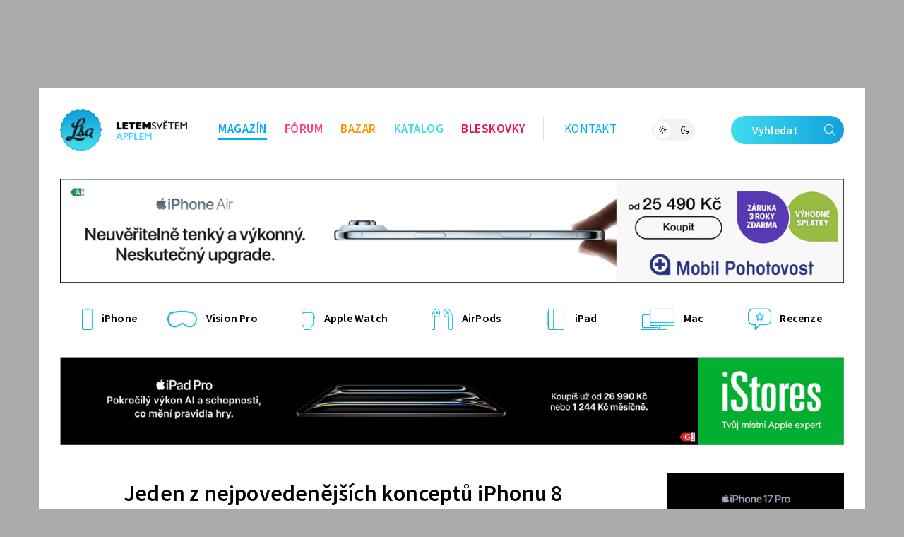

--- FILE ---
content_type: text/html; charset=UTF-8
request_url: https://www.letemsvetemapplem.eu/2017/03/08/nejpovedenejsich-konceptu-iphonu-8/
body_size: 23630
content:
<!DOCTYPE html>
<html lang="cs">
<head>
	<meta charset="utf-8" />
	<meta name="description" content="Nejnovější iPhone 8 se nám sice ukáže až za půl roku, to však nebrání grafikům k tomu, aby popustili uzdu své fantazie a&nbsp;na internet tak proudí několik konceptů nového..." />
	<meta name="viewport" content="width=device-width" />

			<link rel="canonical" href="https://www.letemsvetemapplem.eu/2017/03/08/nejpovedenejsich-konceptu-iphonu-8/" />
    <link rel="preload" href="https://www.letemsvetemapplem.eu/wp-content/themes/lsa8/img/fonts/SourceSansVariable-Roman-subset.woff2" as="font" type="font/woff2" crossorigin />
				<script async src="https://www.googletagmanager.com/gtag/js?id=G-XTTXGFX90W" class="tracking-script"></script>
        <script class="tracking-script">
			window.lsa_ga_codes = ["G-XTTXGFX90W"];
            window.lsa_ga_code = window.lsa_ga_codes[0];
			window.dataLayer = window.dataLayer || [];
			function gtag(){dataLayer.push(arguments);}
			gtag('js', new Date());
            window.lsa_ga_codes.forEach(code => gtag('config', code));
		</script>
		<title>Jeden z&nbsp;nejpovedenějších konceptů iPhonu 8 s&nbsp;OLED displejem! &#8211; Letem světem Applem</title>
<meta name='robots' content='max-image-preview:large, max-snippet:-1, max-video-preview:-1' />
<link rel='dns-prefetch' href='//www.letemsvetemapplem.eu' />
<link rel="alternate" type="application/rss+xml" title="Letem světem Applem &raquo; RSS komentářů pro Jeden z&nbsp;nejpovedenějších konceptů iPhonu 8 s&nbsp;OLED displejem!" href="https://www.letemsvetemapplem.eu/2017/03/08/nejpovedenejsich-konceptu-iphonu-8/feed/" />
<link rel="alternate" title="oEmbed (JSON)" type="application/json+oembed" href="https://www.letemsvetemapplem.eu/wp-json/oembed/1.0/embed?url=https%3A%2F%2Fwww.letemsvetemapplem.eu%2F2017%2F03%2F08%2Fnejpovedenejsich-konceptu-iphonu-8%2F" />
<link rel="alternate" title="oEmbed (XML)" type="text/xml+oembed" href="https://www.letemsvetemapplem.eu/wp-json/oembed/1.0/embed?url=https%3A%2F%2Fwww.letemsvetemapplem.eu%2F2017%2F03%2F08%2Fnejpovedenejsich-konceptu-iphonu-8%2F&#038;format=xml" />
<style id='wp-img-auto-sizes-contain-inline-css'>
img:is([sizes=auto i],[sizes^="auto," i]){contain-intrinsic-size:3000px 1500px}
/*# sourceURL=wp-img-auto-sizes-contain-inline-css */
</style>
<link rel='stylesheet' id='lsa8-style-css' href='https://www.letemsvetemapplem.eu/wp-content/themes/lsa8/style.css?ver=1768677281' media='all' />
<link rel='stylesheet' id='lsafont-css' href='https://www.letemsvetemapplem.eu/wp-content/themes/lsa8/img/lsafont/style.css?ver=8' onload='this.media="all"; this.onload=null;' media='print' />
<style id='sourcesanspro-inline-css'>
@font-face {
    font-family: 'Source Sans Pro';
    font-weight: 200 900;
    font-display: block;
    src:
        url('https://www.letemsvetemapplem.eu/wp-content/themes/lsa8/img/fonts/SourceSansVariable-Roman-subset.woff2') format('woff2'),
        local('Source Sans Pro Regular'),
        local('SourceSansPro-Regular');
    font-style: normal;
}
/*# sourceURL=sourcesanspro-inline-css */
</style>
<link rel="alternate" hreflang="cs" href="https://www.letemsvetemapplem.eu/2017/03/08/nejpovedenejsich-konceptu-iphonu-8/" />
<link rel="alternate" hreflang="ar" href="https://www.letemsvetemapplem.eu/ar/2017/03/08/nejpovedenejsich-konceptu-iphonu-8/" />
<link rel="alternate" hreflang="hy" href="https://www.letemsvetemapplem.eu/hy/2017/03/08/nejpovedenejsich-konceptu-iphonu-8/" />
<link rel="alternate" hreflang="az" href="https://www.letemsvetemapplem.eu/az/2017/03/08/nejpovedenejsich-konceptu-iphonu-8/" />
<link rel="alternate" hreflang="bn" href="https://www.letemsvetemapplem.eu/bn/2017/03/08/nejpovedenejsich-konceptu-iphonu-8/" />
<link rel="alternate" hreflang="bg" href="https://www.letemsvetemapplem.eu/bg/2017/03/08/nejpovedenejsich-konceptu-iphonu-8/" />
<link rel="alternate" hreflang="zh-CN" href="https://www.letemsvetemapplem.eu/zh-CN/2017/03/08/nejpovedenejsich-konceptu-iphonu-8/" />
<link rel="alternate" hreflang="da" href="https://www.letemsvetemapplem.eu/da/2017/03/08/nejpovedenejsich-konceptu-iphonu-8/" />
<link rel="alternate" hreflang="nl" href="https://www.letemsvetemapplem.eu/nl/2017/03/08/nejpovedenejsich-konceptu-iphonu-8/" />
<link rel="alternate" hreflang="en" href="https://www.letemsvetemapplem.eu/en/2017/03/08/nejpovedenejsich-konceptu-iphonu-8/" />
<link rel="alternate" hreflang="et" href="https://www.letemsvetemapplem.eu/et/2017/03/08/nejpovedenejsich-konceptu-iphonu-8/" />
<link rel="alternate" hreflang="fi" href="https://www.letemsvetemapplem.eu/fi/2017/03/08/nejpovedenejsich-konceptu-iphonu-8/" />
<link rel="alternate" hreflang="fr" href="https://www.letemsvetemapplem.eu/fr/2017/03/08/nejpovedenejsich-konceptu-iphonu-8/" />
<link rel="alternate" hreflang="de" href="https://www.letemsvetemapplem.eu/de/2017/03/08/nejpovedenejsich-konceptu-iphonu-8/" />
<link rel="alternate" hreflang="el" href="https://www.letemsvetemapplem.eu/el/2017/03/08/nejpovedenejsich-konceptu-iphonu-8/" />
<link rel="alternate" hreflang="he" href="https://www.letemsvetemapplem.eu/iw/2017/03/08/nejpovedenejsich-konceptu-iphonu-8/" />
<link rel="alternate" hreflang="hi" href="https://www.letemsvetemapplem.eu/hi/2017/03/08/nejpovedenejsich-konceptu-iphonu-8/" />
<link rel="alternate" hreflang="hu" href="https://www.letemsvetemapplem.eu/hu/2017/03/08/nejpovedenejsich-konceptu-iphonu-8/" />
<link rel="alternate" hreflang="id" href="https://www.letemsvetemapplem.eu/id/2017/03/08/nejpovedenejsich-konceptu-iphonu-8/" />
<link rel="alternate" hreflang="it" href="https://www.letemsvetemapplem.eu/it/2017/03/08/nejpovedenejsich-konceptu-iphonu-8/" />
<link rel="alternate" hreflang="ja" href="https://www.letemsvetemapplem.eu/ja/2017/03/08/nejpovedenejsich-konceptu-iphonu-8/" />
<link rel="alternate" hreflang="ko" href="https://www.letemsvetemapplem.eu/ko/2017/03/08/nejpovedenejsich-konceptu-iphonu-8/" />
<link rel="alternate" hreflang="lv" href="https://www.letemsvetemapplem.eu/lv/2017/03/08/nejpovedenejsich-konceptu-iphonu-8/" />
<link rel="alternate" hreflang="lt" href="https://www.letemsvetemapplem.eu/lt/2017/03/08/nejpovedenejsich-konceptu-iphonu-8/" />
<link rel="alternate" hreflang="ms" href="https://www.letemsvetemapplem.eu/ms/2017/03/08/nejpovedenejsich-konceptu-iphonu-8/" />
<link rel="alternate" hreflang="no" href="https://www.letemsvetemapplem.eu/no/2017/03/08/nejpovedenejsich-konceptu-iphonu-8/" />
<link rel="alternate" hreflang="fa" href="https://www.letemsvetemapplem.eu/fa/2017/03/08/nejpovedenejsich-konceptu-iphonu-8/" />
<link rel="alternate" hreflang="pl" href="https://www.letemsvetemapplem.eu/pl/2017/03/08/nejpovedenejsich-konceptu-iphonu-8/" />
<link rel="alternate" hreflang="pt" href="https://www.letemsvetemapplem.eu/pt/2017/03/08/nejpovedenejsich-konceptu-iphonu-8/" />
<link rel="alternate" hreflang="ro" href="https://www.letemsvetemapplem.eu/ro/2017/03/08/nejpovedenejsich-konceptu-iphonu-8/" />
<link rel="alternate" hreflang="ru" href="https://www.letemsvetemapplem.eu/ru/2017/03/08/nejpovedenejsich-konceptu-iphonu-8/" />
<link rel="alternate" hreflang="sr" href="https://www.letemsvetemapplem.eu/sr/2017/03/08/nejpovedenejsich-konceptu-iphonu-8/" />
<link rel="alternate" hreflang="sk" href="https://www.letemsvetemapplem.eu/sk/2017/03/08/nejpovedenejsich-konceptu-iphonu-8/" />
<link rel="alternate" hreflang="sl" href="https://www.letemsvetemapplem.eu/sl/2017/03/08/nejpovedenejsich-konceptu-iphonu-8/" />
<link rel="alternate" hreflang="es" href="https://www.letemsvetemapplem.eu/es/2017/03/08/nejpovedenejsich-konceptu-iphonu-8/" />
<link rel="alternate" hreflang="sv" href="https://www.letemsvetemapplem.eu/sv/2017/03/08/nejpovedenejsich-konceptu-iphonu-8/" />
<link rel="alternate" hreflang="ta" href="https://www.letemsvetemapplem.eu/ta/2017/03/08/nejpovedenejsich-konceptu-iphonu-8/" />
<link rel="alternate" hreflang="th" href="https://www.letemsvetemapplem.eu/th/2017/03/08/nejpovedenejsich-konceptu-iphonu-8/" />
<link rel="alternate" hreflang="tr" href="https://www.letemsvetemapplem.eu/tr/2017/03/08/nejpovedenejsich-konceptu-iphonu-8/" />
<link rel="alternate" hreflang="uk" href="https://www.letemsvetemapplem.eu/uk/2017/03/08/nejpovedenejsich-konceptu-iphonu-8/" />
<link rel="alternate" hreflang="vi" href="https://www.letemsvetemapplem.eu/vi/2017/03/08/nejpovedenejsich-konceptu-iphonu-8/" />
<script id="cmp-inline-js-after">
(w=>{let fc=w.googlefc=w.googlefc||{};fc.ccpa=fc.ccpa||{};fc.callbackQueue=fc.callbackQueue||[];})(window);

//# sourceURL=cmp-inline-js-after
</script>
<script id="lsa8-first-js-after">
window.lsa_ads = window.lsa_ads || [];
window._hasStorage = false;
window.lsa_documentLang = (document.documentElement.lang || 'cs').toLowerCase();
window.lsa_isXlated = !(window.lsa_documentLang === 'cs' || window.lsa_documentLang === 'sk');
function DOMReady(cb) {document.readyState === "interactive" || document.readyState === "complete" ? cb() : document.addEventListener("DOMContentLoaded", cb);}
try {
	localStorage.setItem('_', 1);
	window._hasStorage = true;
} catch (ex) {}
function setKey(key, value) {
	window._hasStorage && localStorage.setItem(key, value);
}
function getKey(key, defval) {
	return (window._hasStorage && localStorage.getItem(key)) || defval;
}
function removeKey(key) {
	localStorage.removeItem(key);
}
function ismobile() {
	return window.matchMedia("screen and (max-width: 818px)").matches;
}
function isbot() {
	return /bot|google|baidu|bing|msn|teoma|slurp|yandex|seznambot/i.test(navigator.userAgent);
}

//# sourceURL=lsa8-first-js-after
</script>
<script src="https://www.letemsvetemapplem.eu/wp-content/themes/lsa8/js/cmp.js?ver=1681908200" id="cmp-js" async></script>
<script id="lsa8-inline-js-after">
// Nastavení countryCodeOverride pro slovenštinu
if (document.documentElement.lang === "sk" || document.documentElement.lang.startsWith("sk-"))
    window.countryCodeOverride = "SK";

window.loadJS=(...a)=>{
	let s=document.createElement('script');
	['src', 'onload', 'async', 'defer', 'crossOrigin'].slice(0,a.length).forEach((v,i)=>s[v]=a[i]);
	document.body.appendChild(s);
}
window.lazyLoadOptions = {
	elements_selector: ".lazyload",
	threshold: 500,
	use_native: false
};

if (!'IntersectionObserver' in window) {
	loadJS('https://polyfill.io/v3/polyfill.min.js?features=IntersectionObserver');
}

window.view_log = '';
class MobileMover {
	constructor() {
		this.wasMobile = false;
		this.fetchMovable();
	}
	checkAndMoveMobile() {
		var viewWidth = Math.max(document.documentElement.clientWidth, window.innerWidth || 0);
		window.view_log += 'moving? ' + this.wasMobile + ' / ' + ismobile() + ' / vw: ' + viewWidth + "\n";

		if (ismobile() ? !this.wasMobile : this.wasMobile) {
			this.movable.forEach((entry, i) => {
				if (this.wasMobile) {
					entry.parent.insertBefore(entry.node, entry.next);
					entry.node.classList.remove('moved');
				} else {
					entry.target.appendChild(entry.node);
					entry.node.classList.add('moved');
				}
			});
			this.wasMobile = !this.wasMobile;
		}
	}
	fetchMovable() {
		this.movable = [];

		let toMoveEls = document.querySelectorAll('.mobile-move');
		for (let toMove of toMoveEls) {
			let targetSelector = toMove.dataset.mobileTarget;

			if (!targetSelector)
				continue;

			let target = document.querySelector(targetSelector);
			if (!target)
				continue;

			this.movable.push({
				node: toMove,
				parent: toMove.parentNode,
				target: target,
				next: toMove.nextSibling
			});
		}

		this.movable.sort((a, b) => {
			return (a.node.dataset.mobileIdx || 0) - (b.node.dataset.mobileIdx || 0);
		});
	}
}
function isIOS() {
	return /(iPad|iPhone|iPod)/g.test(navigator.userAgent) || (navigator.userAgent.includes('macintosh') && 'ontouchend' in document);
}
var viewWidth = Math.max(document.documentElement.clientWidth, window.innerWidth || 0);
var viewHeight = Math.max(document.documentElement.clientHeight, window.innerHeight || 0);
DOMReady(function(e) {
	if (isIOS() && viewWidth > 1170 && viewWidth < 1295) {
		document.body.style.zoom = viewWidth / 1170;
	}
});
DOMReady(function(e) {
	document.body.classList.remove('preload');
	let mobileMover = new MobileMover();
	mobileMover.checkAndMoveMobile();
	window.addEventListener('resize', mobileMover.checkAndMoveMobile.bind(mobileMover));
	isIOS() && document.body.classList.add('is-ios');
	navigator.share && document.body.classList.add('can-navigator-share');
});
window.addEventListener('LazyLoad::Initialized', function (event) {	
	window.lazyLoadInstance = event.detail.instance;	
}, { passive: true });

function lsa_fetch_branding(data) {
	const afterLoad = d => {
		window.countryData = d ? d.geoip : null;
		document.dispatchEvent(new Event('geoLoaded', d));
		DOMReady(e => document.body.classList.add('geo-' + window.countryCode));
	};
	if (window.lsa_isXlated) {
		window.countryCode = window.countryCodeOverride || document.documentElement.lang.toUpperCase();
		afterLoad(null);
		return;
	}
	const url = 'https://www.letemsvetemapplem.eu/rekaaa/alzafeed_cached_lib_mp.php' +
		'?m=' + (!data || data.doMobile === undefined ? (ismobile() ? '1' : '0') : data.doMobile+0) +
		'&h=' + window.location.host.replace(/(www|test)\./, '') +
		(window.countryCodeOverride ? ('&c=' + window.countryCodeOverride) : '') +
		(data && data.forceId ? ('&f=' + data.forceId) : '') +
		'&i=' + parseInt(getKey("lsads_idx", 0), 10);
	fetch(url)
		.then(r => r.json())
		.then(resp => {
			if (resp.branding) {
				window.lsa_ads.push(ads => {
					ads.doBranding(resp.branding, data)
				});
			}

			if (window.countryData !== undefined)
				return;

			window.countryCode = window.countryCodeOverride || resp.custom.country_code;
			afterLoad({ geoip: resp.custom.country_data  });
		});
}
lsa_fetch_branding();
window.lsa_changingtitles = [];
function maybeGtranslateUrl(urlStr) {
	if (!window.lsa_isXlated)
		return urlStr;

	const url = new URL(urlStr, document.baseURI);
	if (document.location.origin === url.origin) {
		url.pathname = "/" + window.lsa_documentLang + url.pathname;
		return url.toString();
	} else if (url.host === "proxy.gtranslate.net") {
		return url.toString();
	} else {
		return `https://proxy.gtranslate.net/cs/${window.lsa_documentLang}/${url.toString()}`;
	}
}
//# sourceURL=lsa8-inline-js-after
</script>
<script src="https://www.letemsvetemapplem.eu/wp-content/themes/lsa8/js/lazyload.iife.min.js?ver=17.6.1" id="lazyload-js" async></script>
<script id="lsa8-main-js-extra">
var lsaViewCounter = {"endpoint":"/viewcounter/ping/","post_id":"160638"};
//# sourceURL=lsa8-main-js-extra
</script>
<script src="https://www.letemsvetemapplem.eu/wp-content/themes/lsa8/js/main.js?ver=1768733594" id="lsa8-main-js" async></script>
<script src="https://www.letemsvetemapplem.eu/amalker/pos/mag_ads.js?ver=1768844771" id="lsa8-ads-js" async></script>
<script id="tfnotifier-filldata-js-after">
window.tfnotifier = window.tfnotifier || [];window.tfnotifier.push(n => n.init({"publicVapidKey":"BIsomrYwxwCIRZcRjzb-TH3VeLwDOyDEgW37hhIB7k5iPiNqQBup4xrriuQqNPwXBMVZDkguuu-2s_whpRcwqzk","serviceEndpoint":"https:\/\/notifier.tfsys.eu","serviceWorkerUrl":"https:\/\/www.letemsvetemapplem.eu\/wp-content\/plugins\/tfnotifier-wp\/swloader.php?f=sw.js&ver=3.0","popupCssUrl":"https:\/\/www.letemsvetemapplem.eu\/wp-content\/plugins\/tfnotifier-wp\/assets\/css\/popup.css?3.0","iconUrl":"https:\/\/www.letemsvetemapplem.eu\/wp-content\/themes\/lsa8\/img\/logo\/favicon\/apple-touch-icon.png","trans":{"allow":"POVOLIT","deny":"NE, D\u00cdKY","offer":"Chcete v\u011bd\u011bt o novink\u00e1ch ze sv\u011bta Apple jako prvn\u00ed? P\u0159ihla\u0161te se k odb\u011bru notifikac\u00ed."},"swScope":"\/"}));
//# sourceURL=tfnotifier-filldata-js-after
</script>
<link rel='shortlink' href='https://www.letemsvetemapplem.eu/?p=160638' />

        <meta property="thumbnail" content="https://www.letemsvetemapplem.eu/wp-content/uploads/2017/03/koncept-iphone-8-oled-fb.png" />
        
					<meta property="og:type" content="article" />
		        
                <meta property="og:locale" content="cs_CZ" />
		<meta property="og:locale:alternate" content="sk_SK" />
		<meta property="og:title" content="Jeden z nejpovedenějších konceptů iPhonu 8 s OLED displejem!" />
		<meta property="og:description" content="Nejnovější iPhone 8 se nám sice ukáže až za půl roku, to však nebrání grafikům k tomu, aby popustili uzdu své fantazie a&nbsp;na internet tak proudí několik konceptů nového..." />
		<meta property="og:image" content="https://www.letemsvetemapplem.eu/wp-content/uploads/2017/03/koncept-iphone-8-oled-fb.png" />
		<meta property="og:image:secure_url" content="https://www.letemsvetemapplem.eu/wp-content/uploads/2017/03/koncept-iphone-8-oled-fb.png" />
		<meta property="og:image:alt" content="" />
		<meta property="og:url" content="https://www.letemsvetemapplem.eu/2017/03/08/nejpovedenejsich-konceptu-iphonu-8/" />
		<meta property="fb:app_id" content="270716073301112" />

		                            <link rel="previewimage" href="https://www.letemsvetemapplem.eu/wp-content/uploads/2017/03/koncept-iphone-8-oled-fb-545x300.png" />
                <link rel="image_src" href="https://www.letemsvetemapplem.eu/wp-content/uploads/2017/03/koncept-iphone-8-oled-fb-545x300.png" />
                                        <meta property="article:section" content="" />
            			<meta property="article:published_time" content="2017-03-08T07:00:54+01:00" />
			<meta property="article:modified_time" content="2020-01-08T16:19:06+01:00" />
										<meta property="article:publisher" content="http://facebook.com/letemsvetemapplem" />
					
		<meta property="og:site_name" content="Letem světem Applem">
		

		<meta name="twitter:title" content="Jeden z nejpovedenějších konceptů iPhonu 8 s OLED displejem!" />
					<meta name="twitter:site" content="@lsaeu" />
			<meta name="twitter:creator" content="@lsaeu" />
				<meta name="twitter:image:alt" content="" />
		<meta name="twitter:card" content="summary_large_image" />
		    <script>setKey('lsa_pageviews_count', parseInt(getKey('lsa_pageviews_count', 0), 10)+1)</script>
            <link rel="sitemap" href="https://www.letemsvetemapplem.eu/sitemap.xml" type="application/xml" />
    <link rel="alternate" type="application/rss+xml" title="RSS Feed Letem světem Applem"  href="https://www.letemsvetemapplem.eu/feed/" />
    
    	<link rel="apple-touch-icon" sizes="180x180" href="https://www.letemsvetemapplem.eu/wp-content/themes/lsa8/img/logo/favicon/apple-touch-icon.png">
	<link rel="icon" type="image/png" sizes="32x32" href="https://www.letemsvetemapplem.eu/wp-content/themes/lsa8/img/logo/favicon/favicon-32x32.png">
	<link rel="icon" type="image/png" sizes="16x16" href="https://www.letemsvetemapplem.eu/wp-content/themes/lsa8/img/logo/favicon/favicon-16x16.png">
	<link rel="manifest" href="https://www.letemsvetemapplem.eu/wp-content/themes/lsa8/img/logo/favicon/site.webmanifest">
	<link rel="mask-icon" href="https://www.letemsvetemapplem.eu/wp-content/themes/lsa8/img/logo/favicon/safari-pinned-tab.svg" color="#00adf4">
    <meta name="msapplication-config" content="none">
    <meta name="msapplication-TileColor" content="#252429" />
	<meta name="theme-color" content="#00adf4" />

<style id='global-styles-inline-css'>
:root{--wp--preset--aspect-ratio--square: 1;--wp--preset--aspect-ratio--4-3: 4/3;--wp--preset--aspect-ratio--3-4: 3/4;--wp--preset--aspect-ratio--3-2: 3/2;--wp--preset--aspect-ratio--2-3: 2/3;--wp--preset--aspect-ratio--16-9: 16/9;--wp--preset--aspect-ratio--9-16: 9/16;--wp--preset--color--black: #000000;--wp--preset--color--cyan-bluish-gray: #abb8c3;--wp--preset--color--white: #ffffff;--wp--preset--color--pale-pink: #f78da7;--wp--preset--color--vivid-red: #cf2e2e;--wp--preset--color--luminous-vivid-orange: #ff6900;--wp--preset--color--luminous-vivid-amber: #fcb900;--wp--preset--color--light-green-cyan: #7bdcb5;--wp--preset--color--vivid-green-cyan: #00d084;--wp--preset--color--pale-cyan-blue: #8ed1fc;--wp--preset--color--vivid-cyan-blue: #0693e3;--wp--preset--color--vivid-purple: #9b51e0;--wp--preset--gradient--vivid-cyan-blue-to-vivid-purple: linear-gradient(135deg,rgb(6,147,227) 0%,rgb(155,81,224) 100%);--wp--preset--gradient--light-green-cyan-to-vivid-green-cyan: linear-gradient(135deg,rgb(122,220,180) 0%,rgb(0,208,130) 100%);--wp--preset--gradient--luminous-vivid-amber-to-luminous-vivid-orange: linear-gradient(135deg,rgb(252,185,0) 0%,rgb(255,105,0) 100%);--wp--preset--gradient--luminous-vivid-orange-to-vivid-red: linear-gradient(135deg,rgb(255,105,0) 0%,rgb(207,46,46) 100%);--wp--preset--gradient--very-light-gray-to-cyan-bluish-gray: linear-gradient(135deg,rgb(238,238,238) 0%,rgb(169,184,195) 100%);--wp--preset--gradient--cool-to-warm-spectrum: linear-gradient(135deg,rgb(74,234,220) 0%,rgb(151,120,209) 20%,rgb(207,42,186) 40%,rgb(238,44,130) 60%,rgb(251,105,98) 80%,rgb(254,248,76) 100%);--wp--preset--gradient--blush-light-purple: linear-gradient(135deg,rgb(255,206,236) 0%,rgb(152,150,240) 100%);--wp--preset--gradient--blush-bordeaux: linear-gradient(135deg,rgb(254,205,165) 0%,rgb(254,45,45) 50%,rgb(107,0,62) 100%);--wp--preset--gradient--luminous-dusk: linear-gradient(135deg,rgb(255,203,112) 0%,rgb(199,81,192) 50%,rgb(65,88,208) 100%);--wp--preset--gradient--pale-ocean: linear-gradient(135deg,rgb(255,245,203) 0%,rgb(182,227,212) 50%,rgb(51,167,181) 100%);--wp--preset--gradient--electric-grass: linear-gradient(135deg,rgb(202,248,128) 0%,rgb(113,206,126) 100%);--wp--preset--gradient--midnight: linear-gradient(135deg,rgb(2,3,129) 0%,rgb(40,116,252) 100%);--wp--preset--font-size--small: 13px;--wp--preset--font-size--medium: 20px;--wp--preset--font-size--large: 36px;--wp--preset--font-size--x-large: 42px;--wp--preset--spacing--20: 0.44rem;--wp--preset--spacing--30: 0.67rem;--wp--preset--spacing--40: 1rem;--wp--preset--spacing--50: 1.5rem;--wp--preset--spacing--60: 2.25rem;--wp--preset--spacing--70: 3.38rem;--wp--preset--spacing--80: 5.06rem;--wp--preset--shadow--natural: 6px 6px 9px rgba(0, 0, 0, 0.2);--wp--preset--shadow--deep: 12px 12px 50px rgba(0, 0, 0, 0.4);--wp--preset--shadow--sharp: 6px 6px 0px rgba(0, 0, 0, 0.2);--wp--preset--shadow--outlined: 6px 6px 0px -3px rgb(255, 255, 255), 6px 6px rgb(0, 0, 0);--wp--preset--shadow--crisp: 6px 6px 0px rgb(0, 0, 0);}:where(.is-layout-flex){gap: 0.5em;}:where(.is-layout-grid){gap: 0.5em;}body .is-layout-flex{display: flex;}.is-layout-flex{flex-wrap: wrap;align-items: center;}.is-layout-flex > :is(*, div){margin: 0;}body .is-layout-grid{display: grid;}.is-layout-grid > :is(*, div){margin: 0;}:where(.wp-block-columns.is-layout-flex){gap: 2em;}:where(.wp-block-columns.is-layout-grid){gap: 2em;}:where(.wp-block-post-template.is-layout-flex){gap: 1.25em;}:where(.wp-block-post-template.is-layout-grid){gap: 1.25em;}.has-black-color{color: var(--wp--preset--color--black) !important;}.has-cyan-bluish-gray-color{color: var(--wp--preset--color--cyan-bluish-gray) !important;}.has-white-color{color: var(--wp--preset--color--white) !important;}.has-pale-pink-color{color: var(--wp--preset--color--pale-pink) !important;}.has-vivid-red-color{color: var(--wp--preset--color--vivid-red) !important;}.has-luminous-vivid-orange-color{color: var(--wp--preset--color--luminous-vivid-orange) !important;}.has-luminous-vivid-amber-color{color: var(--wp--preset--color--luminous-vivid-amber) !important;}.has-light-green-cyan-color{color: var(--wp--preset--color--light-green-cyan) !important;}.has-vivid-green-cyan-color{color: var(--wp--preset--color--vivid-green-cyan) !important;}.has-pale-cyan-blue-color{color: var(--wp--preset--color--pale-cyan-blue) !important;}.has-vivid-cyan-blue-color{color: var(--wp--preset--color--vivid-cyan-blue) !important;}.has-vivid-purple-color{color: var(--wp--preset--color--vivid-purple) !important;}.has-black-background-color{background-color: var(--wp--preset--color--black) !important;}.has-cyan-bluish-gray-background-color{background-color: var(--wp--preset--color--cyan-bluish-gray) !important;}.has-white-background-color{background-color: var(--wp--preset--color--white) !important;}.has-pale-pink-background-color{background-color: var(--wp--preset--color--pale-pink) !important;}.has-vivid-red-background-color{background-color: var(--wp--preset--color--vivid-red) !important;}.has-luminous-vivid-orange-background-color{background-color: var(--wp--preset--color--luminous-vivid-orange) !important;}.has-luminous-vivid-amber-background-color{background-color: var(--wp--preset--color--luminous-vivid-amber) !important;}.has-light-green-cyan-background-color{background-color: var(--wp--preset--color--light-green-cyan) !important;}.has-vivid-green-cyan-background-color{background-color: var(--wp--preset--color--vivid-green-cyan) !important;}.has-pale-cyan-blue-background-color{background-color: var(--wp--preset--color--pale-cyan-blue) !important;}.has-vivid-cyan-blue-background-color{background-color: var(--wp--preset--color--vivid-cyan-blue) !important;}.has-vivid-purple-background-color{background-color: var(--wp--preset--color--vivid-purple) !important;}.has-black-border-color{border-color: var(--wp--preset--color--black) !important;}.has-cyan-bluish-gray-border-color{border-color: var(--wp--preset--color--cyan-bluish-gray) !important;}.has-white-border-color{border-color: var(--wp--preset--color--white) !important;}.has-pale-pink-border-color{border-color: var(--wp--preset--color--pale-pink) !important;}.has-vivid-red-border-color{border-color: var(--wp--preset--color--vivid-red) !important;}.has-luminous-vivid-orange-border-color{border-color: var(--wp--preset--color--luminous-vivid-orange) !important;}.has-luminous-vivid-amber-border-color{border-color: var(--wp--preset--color--luminous-vivid-amber) !important;}.has-light-green-cyan-border-color{border-color: var(--wp--preset--color--light-green-cyan) !important;}.has-vivid-green-cyan-border-color{border-color: var(--wp--preset--color--vivid-green-cyan) !important;}.has-pale-cyan-blue-border-color{border-color: var(--wp--preset--color--pale-cyan-blue) !important;}.has-vivid-cyan-blue-border-color{border-color: var(--wp--preset--color--vivid-cyan-blue) !important;}.has-vivid-purple-border-color{border-color: var(--wp--preset--color--vivid-purple) !important;}.has-vivid-cyan-blue-to-vivid-purple-gradient-background{background: var(--wp--preset--gradient--vivid-cyan-blue-to-vivid-purple) !important;}.has-light-green-cyan-to-vivid-green-cyan-gradient-background{background: var(--wp--preset--gradient--light-green-cyan-to-vivid-green-cyan) !important;}.has-luminous-vivid-amber-to-luminous-vivid-orange-gradient-background{background: var(--wp--preset--gradient--luminous-vivid-amber-to-luminous-vivid-orange) !important;}.has-luminous-vivid-orange-to-vivid-red-gradient-background{background: var(--wp--preset--gradient--luminous-vivid-orange-to-vivid-red) !important;}.has-very-light-gray-to-cyan-bluish-gray-gradient-background{background: var(--wp--preset--gradient--very-light-gray-to-cyan-bluish-gray) !important;}.has-cool-to-warm-spectrum-gradient-background{background: var(--wp--preset--gradient--cool-to-warm-spectrum) !important;}.has-blush-light-purple-gradient-background{background: var(--wp--preset--gradient--blush-light-purple) !important;}.has-blush-bordeaux-gradient-background{background: var(--wp--preset--gradient--blush-bordeaux) !important;}.has-luminous-dusk-gradient-background{background: var(--wp--preset--gradient--luminous-dusk) !important;}.has-pale-ocean-gradient-background{background: var(--wp--preset--gradient--pale-ocean) !important;}.has-electric-grass-gradient-background{background: var(--wp--preset--gradient--electric-grass) !important;}.has-midnight-gradient-background{background: var(--wp--preset--gradient--midnight) !important;}.has-small-font-size{font-size: var(--wp--preset--font-size--small) !important;}.has-medium-font-size{font-size: var(--wp--preset--font-size--medium) !important;}.has-large-font-size{font-size: var(--wp--preset--font-size--large) !important;}.has-x-large-font-size{font-size: var(--wp--preset--font-size--x-large) !important;}
/*# sourceURL=global-styles-inline-css */
</style>
</head>
<body class="wp-singular post-template-default single single-post postid-160638 single-format-standard wp-theme-lsa8 preload" >
	<script>
		(function(){
			var dayValue = getKey('lsa_daynight');
			if (window.matchMedia("(prefers-color-scheme: dark)").matches && dayValue !== 'day') {
				dayValue = 'night';
				setKey('lsa_daynight', dayValue);
			}
			document.body.classList.add(dayValue || 'day');
			if (isIOS() || window.safari !== undefined) {
				document.head.querySelector('meta[name="theme-color"]').content = dayValue === 'night' ? '#000' : '#fff';
			}
			if (('serviceWorker' in navigator) && ('PushManager' in window) && !('safari' in window) || getKey('lsa_supports_notif')) {
				document.body.classList.add('supports-notif');
			}
		})();
	</script>
	<div id="ad_popup">
	<div class="close">Zavřít reklamu <i class="lf-close"></i></div>
	<div id="popup_wrapper" class="lsads-banner" data-place="popup_banner"></div>
</div>
<div id="page_wrapper">
	<div id="branding_conts" class="ownad relative onlydesktop">
		<a id="branding_kocka1" href="#" target="_blank" rel="noopener" title=""></a>
		<a id="branding_kocka2" href="#" target="_blank" rel="noopener" title=""></a>
		<a id="branding_left" href="#" target="_blank" rel="noopener" title=""></a>
		<a id="branding_top" href="#" target="_blank" rel="noopener" title=""></a>
		<a id="branding_right" href="#" target="_blank" rel="noopener" title=""></a>
		<img class="noshow dummy" alt="" src="[data-uri]" />
	</div>
	<header class="lsa page-width page-style" itemscope itemtype="http://schema.org/WPHeader">
		<nav id="menu" class="header-menu">
						<a href="https://www.letemsvetemapplem.eu" class="logo_composed" title="Letem světem Applem">
	<span class="icon">
		<img src="https://www.letemsvetemapplem.eu/wp-content/themes/lsa8/img/logo/logo-icon.png" alt="Ikona Letem světem Applem" />
	</span>
	<span class="text">
		<img src="https://www.letemsvetemapplem.eu/wp-content/themes/lsa8/img/logo/logo-footer.png" alt="Nápis Letem světem Applem" />
	</span>
</a>
			<section class="main mobile-move" data-mobile-target="#header_menu_mobile" data-mobile-idx="1">
                
<a href="/" class="c00adf4 main-menu-item active" title="Apple Magazín">Magazín</a>
<!-- <a href="/serial/" class="c4711c7 main-menu-item  onlydesktop" title="Skupiny článků, které spolu přímo souvisí">Seriály</a> -->
<a href="/forum/" class="cff407f main-menu-item " title="Apple Fórum">Fórum</a>
<a href="/bazar/" class="cff9600 main-menu-item" title="Apple Bazar">Bazar</a>
<a href="/apple-katalog/" class="c3fdcee main-menu-item  onlydesktop" title="Produkty Apple z historie i ze současnosti">Katalog</a>
	<a href="https://www.letemsvetemapplem.eu/category/bleskovky/" class="cee1154 main-menu-item " title="Otevřít výpis kategorie Bleskovky">Bleskovky</a>

<div class="separator onlydesktop"></div>
<a href="/kontakt/" class="main-menu-item onlydesktop light highlighted " title="Kontakt na redakci a majitele">Kontakt</a>			</section>
			<section class="daynight_notif">
	<div class="daynight_switch nouserselect">
		<div class="select_fill_cont">
			<div class="select_fill"></div>
		</div>
		<span class="light"><i class="lf-day"></i></span>
		<span class="dark"><i class="lf-dark"></i></span>
	</div>
	<div class="notif_bell">
		<div class="notif_switch nouserselect">
			<a href="/iosnotifier/" title="Odběr novinek" class=""><i class="lf-bell-o"></i></a>
		</div>
	</div>
</section>            <section class="onlymobile search-button">
                 <a href="https://www.letemsvetemapplem.eu/search/" title="Vyhledávání" class="search-button-simple rawblack"><i class="lf-search"></i></a>
            </section>
			<section class="onlymobile menu-burger open-trigger" data-target="#mobile_slide_menu">
				<div class="burger-icon">
					<span class="bar"></span>
					<span class="bar"></span>
					<span class="bar"></span>
					<span class="bar"></span>
				</div>
			</section>
			<section class="search mobile-move" data-mobile-target="#mobile_slide_entries" data-mobile-idx="5">
				<a href="https://www.letemsvetemapplem.eu/search/" title="Vyhledávání" class="search-button-link">Vyhledat<i class="lf-search"></i></a>
			</section>
		</nav>
		<div id="header_nav_mobile" class="onlymobile">
			
		</div>
	</header>
	<div class="mobile-slide-menu" id="mobile_slide_menu">
		<div class="entries" id="mobile_slide_entries">
		</div>
	</div>
    <div class="headerbanner-wrapper page-style page-width">
        <aside class="topbanner lsads-banner onlydesktop" id="headerbanner1" data-place="headerbanner_top"></aside>
        <aside class="topbanner lsads-banner onlymobile lsads-mobile-branding fade-in" id="headerbanner1_mob" data-place="headerbanner_top_mobile"></aside>
		<aside class="topbanner lsads-banner onlymobile lsads-mobile-branding fade-in" id="headerbanner1_mob_doubled" data-place="headerbanner_top_mobile_doubled"></aside>
        <div id="header_menu_mobile" class="onlymobile header-menu fade-in"></div>
            <section class="tiles mobile-move " data-mobile-target="#mobile_slide_entries">
        		<nav class="main">
							<a href="https://www.letemsvetemapplem.eu/category/iphone/" >
					<i class="lf-icon_iphone"></i>
					<span>iPhone</span>
				</a>
							<a href="https://www.letemsvetemapplem.eu/category/apple-vision-pro/" >
					<i class="lf-visionpro"></i>
					<span>Vision Pro</span>
				</a>
							<a href="https://www.letemsvetemapplem.eu/category/apple-watch-watchos/" >
					<i class="lf-icon_applewatch"></i>
					<span>Apple Watch</span>
				</a>
							<a href="https://www.letemsvetemapplem.eu/search/airpods/" >
					<i class="lf-icon_accessories"></i>
					<span>AirPods</span>
				</a>
							<a href="https://www.letemsvetemapplem.eu/category/ipad/" >
					<i class="lf-ipad_accessories"></i>
					<span>iPad</span>
				</a>
							<a href="https://www.letemsvetemapplem.eu/category/mac/" >
					<i class="lf-icon_mac"></i>
					<span>Mac</span>
				</a>
							<a href="https://www.letemsvetemapplem.eu/category/navody/" class="onlymobile">
					<i class="lf-icon_navody"></i>
					<span>Návody</span>
				</a>
							<a href="https://www.letemsvetemapplem.eu/category/recenze/" >
					<i class="lf-icon_recenze"></i>
					<span>Recenze</span>
				</a>
							<a href="https://www.letemsvetemapplem.eu/apple-katalog/" class="onlymobile">
					<i class="lf-list-ul"></i>
					<span>Katalog</span>
				</a>
							<a href="https://www.letemsvetemapplem.eu/kontakt/" class="onlymobile">
					<i class="lf-phone"></i>
					<span>Kontakt</span>
				</a>
					</nav>
		            </section>
            <aside class="topbanner lsads-banner onlydesktop" id="headerbanner2" data-place="headerbanner_bottom"></aside>
        <aside class="topbanner lsads-banner onlymobile fade-in" id="headerbanner2_mob" data-place="headerbanner_bottom_mobile"></aside>
    </div>
	<div id="content_wrapper" class="page-width page-style">
		<main class="single">
			<div id="cb"></div>
			        <article
                class="single cat-6 cat-iphone cat-12 cat-vse-o-apple feature-title feature-time feature-category feature-comments feature-bottomsep feature-author feature-content feature-singlefooter feature-review feature-social feature-source feature-tags "
                data-id="160638"
            id="post160638"                    >
                                <div class="descbox">
            <div class="desc">
				        <h1>
                    <a href="https://www.letemsvetemapplem.eu/2017/03/08/nejpovedenejsich-konceptu-iphonu-8/">
                Jeden z&nbsp;nejpovedenějších konceptů iPhonu 8 s&nbsp;OLED displejem!        </a>
        </h1>
                    </div>
			        <div class="infoline">
                        <a href="https://www.letemsvetemapplem.eu/category/iphone/" class="category_stripe">iPhone</a>
                <address>
            <span class='sep '></span>            <a href="https://www.letemsvetemapplem.eu/author/davidgreben/">
                David Grebeň            </a>        </address>
        <span class='sep '></span>
        <time datetime="2017-03-08T07:00:54+01:00" title="08. 03. 2017 07:00:54" class="autodiff">8. 3. 2017</time>
                <div class="stats" data-nosnippet>
                                        <a class="comments rawblack" href="https://www.letemsvetemapplem.eu/2017/03/08/nejpovedenejsich-konceptu-iphonu-8/#comments">
                    <i class="lf-comment-o"></i> 13                </a>
                    </div>
		        </div>
                </div>
		        <div class="content ">
            <p>Nejnovější iPhone 8 se nám sice ukáže až za půl roku, to však nebrání grafikům k tomu, aby popustili uzdu své fantazie a&nbsp;na internet tak proudí několik konceptů nového jablečného telefonu týdně. Podle zahraniční společnosti <a href="http://asia.nikkei.com/Business/Trends/iPhone-addiction-bites-to-Apple-s-benefit">Nikkei Asian Review</a>, Apple na podzim letošního roku představí tři modely iPhone&nbsp;8. Zatímco větší 5,8palcová varianta by měla disponovat OLED displejem, ostatní dvě by měly mít LCD displeje.</p>
					<figure class="caretbox recommended">
				<div class="caret">
					<h2 class="title">Mohlo by vás zajímat</h2>
					<div></div>
				</div>
				        <article
                class="preview recommended big cat-6 cat-iphone feature-title feature-time feature-category feature-comments feature-thumbnail feature-author "
                data-id="160532"
            id="post160532"                    >
                                <a href="https://www.letemsvetemapplem.eu/2017/03/07/novy-patent-napovida-jak-by-mohl-iphone-8-rozpoznavat-obliceje/" class="thumbnail" title="Nový patent napovídá, jak by mohl iPhone&nbsp;8 rozpoznávat obličeje">
                            <picture>
    <source data-srcset="https://www.letemsvetemapplem.eu/wp-content/uploads/2017/02/iPhone-8-cult-of-mac-concept-6-160x160.png.webp 160w, https://www.letemsvetemapplem.eu/wp-content/uploads/2017/02/iPhone-8-cult-of-mac-concept-6-255x255.png.webp 255w, https://www.letemsvetemapplem.eu/wp-content/uploads/2017/02/iPhone-8-cult-of-mac-concept-6-255x150.png.webp 255w, https://www.letemsvetemapplem.eu/wp-content/uploads/2017/02/iPhone-8-cult-of-mac-concept-6-320x320.png.webp 320w, https://www.letemsvetemapplem.eu/wp-content/uploads/2017/02/iPhone-8-cult-of-mac-concept-6-545x300.png.webp 545w, https://www.letemsvetemapplem.eu/wp-content/uploads/2017/02/iPhone-8-cult-of-mac-concept-6.png.webp 1440w" data-sizes="255px" srcset="[data-uri]" type="image/webp" />
    <img decoding="async" class="lazyload portrait " data-srcset="https://www.letemsvetemapplem.eu/wp-content/uploads/2017/02/iPhone-8-cult-of-mac-concept-6-160x160.png 160w, https://www.letemsvetemapplem.eu/wp-content/uploads/2017/02/iPhone-8-cult-of-mac-concept-6-255x255.png 255w, https://www.letemsvetemapplem.eu/wp-content/uploads/2017/02/iPhone-8-cult-of-mac-concept-6-255x150.png 255w, https://www.letemsvetemapplem.eu/wp-content/uploads/2017/02/iPhone-8-cult-of-mac-concept-6-320x320.png 320w, https://www.letemsvetemapplem.eu/wp-content/uploads/2017/02/iPhone-8-cult-of-mac-concept-6-545x300.png 545w, https://www.letemsvetemapplem.eu/wp-content/uploads/2017/02/iPhone-8-cult-of-mac-concept-6.png 1440w" data-sizes="255px" src="[data-uri]" data-src="https://www.letemsvetemapplem.eu/wp-content/uploads/2017/02/iPhone-8-cult-of-mac-concept-6.png"   title="iPhone 8 cult of mac concept 6"   alt="iPhone 8 cult of mac concept 6"   data-caption=""  data-orig-width=1440 data-orig-height=597 />
</picture>                    </a>
                <div class="descbox">
            <div class="desc">
				        <h3>
                    <a href="https://www.letemsvetemapplem.eu/2017/03/07/novy-patent-napovida-jak-by-mohl-iphone-8-rozpoznavat-obliceje/">
                Nový patent napovídá, jak by mohl iPhone&nbsp;8 rozpoznávat obličeje        </a>
        </h3>
                    </div>
			        <div class="infoline">
                        <a href="https://www.letemsvetemapplem.eu/category/iphone/" class="category_stripe">iPhone</a>
                <address>
            <span class='sep '></span>            <a href="https://www.letemsvetemapplem.eu/author/dom/">
                Dominik Zuna            </a>        </address>
        <span class='sep '></span>
        <time datetime="2017-03-07T19:00:11+01:00" title="07. 03. 2017 19:00:11" class="autodiff">7. 3. 2017</time>
                <div class="stats" data-nosnippet>
                                        <a class="comments rawblack" href="https://www.letemsvetemapplem.eu/2017/03/07/novy-patent-napovida-jak-by-mohl-iphone-8-rozpoznavat-obliceje/#respond">
                    <i class="lf-comment-o"></i> 0                </a>
                    </div>
		        </div>
                </div>
		                    </article>
        					</figure>
				
<p>Již dříve analytik Ming-Chi Kuo ze společnosti KGI Securities prozradil, že první iPhone s OLED displejem bude mít sice rozměr 5,8 palců, ale skutečná zobrazovací plocha bude mít velikost 5,15 palců. Zbytek obrazovky bude vyhrazen pro virtuální tlačítka.</p>
<p>Okolo OLED displeje se točí i&nbsp;nejnovější koncept z&nbsp;dílny iDropNews.com. Na konceptu níže tak můžeme vidět velice povedený iPhone&nbsp;8 se zakřiveným a&nbsp;bezrámečkovým OLED displejem. Zmiňovaný koncept iPhonu 8 má na svých zádech duální fotoaparát. Nejvíce však fanoušky překvapí absence Touch ID, které je zabudované přímo v&nbsp;samotné obrazovce. V&nbsp;případě, že by se Apple konceptem od iDropNews.com inspiroval, tak bychom se mohli těšit na skutečně krásný telefon od největšího technologického giganta.</p>
		<div class="gallery preview ">
			<h2 class="head" style="display: none">Fotogalerie</h2>
            <div class="mini-presenter">
                <div class="element"></div>
                <div class="ui">
                    <i class="lf-zoom zoom-icon"></i>
                    <i class="lf-angle-left side-button prev"></i>
                    <i class="lf-angle-right side-button next"></i>
                </div>
            </div>
            <div class="lsa-side-scroll no-buttons no-ui">
                <div class="scroll-area-wrap">
					<div class="scroll-area">
                                                    <figure class="thumbnail idx-0" data-id="160643" data-citation="">
                                		<a href="https://www.letemsvetemapplem.eu/wp-content/uploads/2017/03/iPhone-8-Images-2.jpg" class="mainlink">
            <picture>
    <source data-srcset="https://www.letemsvetemapplem.eu/wp-content/uploads/2017/03/iPhone-8-Images-2-160x160.jpg.webp 160w, https://www.letemsvetemapplem.eu/wp-content/uploads/2017/03/iPhone-8-Images-2-255x255.jpg.webp 255w, https://www.letemsvetemapplem.eu/wp-content/uploads/2017/03/iPhone-8-Images-2-255x150.jpg.webp 255w, https://www.letemsvetemapplem.eu/wp-content/uploads/2017/03/iPhone-8-Images-2-320x320.jpg.webp 320w, https://www.letemsvetemapplem.eu/wp-content/uploads/2017/03/iPhone-8-Images-2-545x300.jpg.webp 545w, https://www.letemsvetemapplem.eu/wp-content/uploads/2017/03/iPhone-8-Images-2.jpg.webp 1200w" data-sizes="150px" srcset="[data-uri]" type="image/webp" />
    <img decoding="async" class="lazyload portrait " data-srcset="https://www.letemsvetemapplem.eu/wp-content/uploads/2017/03/iPhone-8-Images-2-160x160.jpg 160w, https://www.letemsvetemapplem.eu/wp-content/uploads/2017/03/iPhone-8-Images-2-255x255.jpg 255w, https://www.letemsvetemapplem.eu/wp-content/uploads/2017/03/iPhone-8-Images-2-255x150.jpg 255w, https://www.letemsvetemapplem.eu/wp-content/uploads/2017/03/iPhone-8-Images-2-320x320.jpg 320w, https://www.letemsvetemapplem.eu/wp-content/uploads/2017/03/iPhone-8-Images-2-545x300.jpg 545w, https://www.letemsvetemapplem.eu/wp-content/uploads/2017/03/iPhone-8-Images-2.jpg 1200w" data-sizes="150px" src="[data-uri]" data-src="https://www.letemsvetemapplem.eu/wp-content/uploads/2017/03/iPhone-8-Images-2.jpg"   title="iPhone-8-Images-2"   alt="iPhone 8 Images 2"   data-caption=""  data-orig-width=1200 data-orig-height=750 />
</picture>		</a>
		<span class="title">
            iPhone-8-Images-2        </span>
		
				                                                            </figure>
                                                    <figure class="thumbnail idx-1" data-id="160644" data-citation="">
                                		<a href="https://www.letemsvetemapplem.eu/wp-content/uploads/2017/03/iPhone-8-Images-1.jpg" class="mainlink">
            <picture>
    <source data-srcset="https://www.letemsvetemapplem.eu/wp-content/uploads/2017/03/iPhone-8-Images-1-160x160.jpg.webp 160w, https://www.letemsvetemapplem.eu/wp-content/uploads/2017/03/iPhone-8-Images-1-255x255.jpg.webp 255w, https://www.letemsvetemapplem.eu/wp-content/uploads/2017/03/iPhone-8-Images-1-255x150.jpg.webp 255w, https://www.letemsvetemapplem.eu/wp-content/uploads/2017/03/iPhone-8-Images-1-320x320.jpg.webp 320w, https://www.letemsvetemapplem.eu/wp-content/uploads/2017/03/iPhone-8-Images-1-545x300.jpg.webp 545w, https://www.letemsvetemapplem.eu/wp-content/uploads/2017/03/iPhone-8-Images-1.jpg.webp 1200w" data-sizes="150px" srcset="[data-uri]" type="image/webp" />
    <img decoding="async" class="lazyload portrait " data-srcset="https://www.letemsvetemapplem.eu/wp-content/uploads/2017/03/iPhone-8-Images-1-160x160.jpg 160w, https://www.letemsvetemapplem.eu/wp-content/uploads/2017/03/iPhone-8-Images-1-255x255.jpg 255w, https://www.letemsvetemapplem.eu/wp-content/uploads/2017/03/iPhone-8-Images-1-255x150.jpg 255w, https://www.letemsvetemapplem.eu/wp-content/uploads/2017/03/iPhone-8-Images-1-320x320.jpg 320w, https://www.letemsvetemapplem.eu/wp-content/uploads/2017/03/iPhone-8-Images-1-545x300.jpg 545w, https://www.letemsvetemapplem.eu/wp-content/uploads/2017/03/iPhone-8-Images-1.jpg 1200w" data-sizes="150px" src="[data-uri]" data-src="https://www.letemsvetemapplem.eu/wp-content/uploads/2017/03/iPhone-8-Images-1.jpg"   title="iPhone-8-Images-1"   alt="iPhone 8 Images 1"   data-caption=""  data-orig-width=1200 data-orig-height=663 />
</picture>		</a>
		<span class="title">
            iPhone-8-Images-1        </span>
		
				                                                            </figure>
                                                    <figure class="thumbnail idx-2" data-id="160642" data-citation="">
                                		<a href="https://www.letemsvetemapplem.eu/wp-content/uploads/2017/03/iPhone-8-Images-3.jpg" class="mainlink">
            <picture>
    <source data-srcset="https://www.letemsvetemapplem.eu/wp-content/uploads/2017/03/iPhone-8-Images-3-160x160.jpg.webp 160w, https://www.letemsvetemapplem.eu/wp-content/uploads/2017/03/iPhone-8-Images-3-255x255.jpg.webp 255w, https://www.letemsvetemapplem.eu/wp-content/uploads/2017/03/iPhone-8-Images-3-255x150.jpg.webp 255w, https://www.letemsvetemapplem.eu/wp-content/uploads/2017/03/iPhone-8-Images-3-320x320.jpg.webp 320w, https://www.letemsvetemapplem.eu/wp-content/uploads/2017/03/iPhone-8-Images-3-545x300.jpg.webp 545w, https://www.letemsvetemapplem.eu/wp-content/uploads/2017/03/iPhone-8-Images-3.jpg.webp 1200w" data-sizes="150px" srcset="[data-uri]" type="image/webp" />
    <img decoding="async" class="lazyload portrait " data-srcset="https://www.letemsvetemapplem.eu/wp-content/uploads/2017/03/iPhone-8-Images-3-160x160.jpg 160w, https://www.letemsvetemapplem.eu/wp-content/uploads/2017/03/iPhone-8-Images-3-255x255.jpg 255w, https://www.letemsvetemapplem.eu/wp-content/uploads/2017/03/iPhone-8-Images-3-255x150.jpg 255w, https://www.letemsvetemapplem.eu/wp-content/uploads/2017/03/iPhone-8-Images-3-320x320.jpg 320w, https://www.letemsvetemapplem.eu/wp-content/uploads/2017/03/iPhone-8-Images-3-545x300.jpg 545w, https://www.letemsvetemapplem.eu/wp-content/uploads/2017/03/iPhone-8-Images-3.jpg 1200w" data-sizes="150px" src="[data-uri]" data-src="https://www.letemsvetemapplem.eu/wp-content/uploads/2017/03/iPhone-8-Images-3.jpg"   title="iPhone-8-Images-3"   alt="iPhone 8 Images 3"   data-caption=""  data-orig-width=1200 data-orig-height=750 />
</picture>		</a>
		<span class="title">
            iPhone-8-Images-3        </span>
		
				                                                            </figure>
                                            </div>
                </div>
            </div>
			<a href="#" class="morelink galerie">Vstoupit do galerie <i class="lf-arrow-right2"></i></a>
		</div>
		
		<figure class="image " data-id="160646">
            		    <a
                href="https://www.letemsvetemapplem.eu/2017/03/08/nejpovedenejsich-konceptu-iphonu-8/koncept-iphone-8-oled-fb/"
                title="Otevřít v plném rozlišení"
                            >
			    <picture>
    <source data-srcset="https://www.letemsvetemapplem.eu/wp-content/uploads/2017/03/koncept-iphone-8-oled-fb-160x160.png.webp 160w, https://www.letemsvetemapplem.eu/wp-content/uploads/2017/03/koncept-iphone-8-oled-fb-255x255.png.webp 255w, https://www.letemsvetemapplem.eu/wp-content/uploads/2017/03/koncept-iphone-8-oled-fb-255x150.png.webp 255w, https://www.letemsvetemapplem.eu/wp-content/uploads/2017/03/koncept-iphone-8-oled-fb-320x320.png.webp 320w, https://www.letemsvetemapplem.eu/wp-content/uploads/2017/03/koncept-iphone-8-oled-fb-545x300.png.webp 545w, https://www.letemsvetemapplem.eu/wp-content/uploads/2017/03/koncept-iphone-8-oled-fb.png.webp 760w" data-sizes="(max-width: 818px) 830px, 650px" srcset="[data-uri]" type="image/webp" />
    <img decoding="async" class="lazyload landscape " data-srcset="https://www.letemsvetemapplem.eu/wp-content/uploads/2017/03/koncept-iphone-8-oled-fb-160x160.png 160w, https://www.letemsvetemapplem.eu/wp-content/uploads/2017/03/koncept-iphone-8-oled-fb-255x255.png 255w, https://www.letemsvetemapplem.eu/wp-content/uploads/2017/03/koncept-iphone-8-oled-fb-255x150.png 255w, https://www.letemsvetemapplem.eu/wp-content/uploads/2017/03/koncept-iphone-8-oled-fb-320x320.png 320w, https://www.letemsvetemapplem.eu/wp-content/uploads/2017/03/koncept-iphone-8-oled-fb-545x300.png 545w, https://www.letemsvetemapplem.eu/wp-content/uploads/2017/03/koncept-iphone-8-oled-fb.png 760w" data-sizes="(max-width: 818px) 830px, 650px" src="[data-uri]" data-src="https://www.letemsvetemapplem.eu/wp-content/uploads/2017/03/koncept-iphone-8-oled-fb.png"   title="koncept-iphone 8 - oled fb"   alt="koncept iphone 8   oled fb"   data-caption=""  data-orig-width=760 data-orig-height=397 />
</picture>            </a>
                    </figure>
		
<p>*Zdroj: <a href="https://www.idropnews.com/rumors/report-confirms-5-8-oled-display-destined-iphone-8/33447/" target="_blank" rel="noopener noreferrer">iDropNews.com</a></p>
                    </div>
                <div class="single-footer" data-nosnippet>
            <div class="line">
                <div class="stats">
                                <a href="https://www.letemsvetemapplem.eu/author/davidgreben/" class="source"><i class="lf-copy"></i>Zdroj</a>
		                </div>

                        <div class="social-share ">
            <a
                class="social-fb" href="https://www.facebook.com/sharer/sharer.php?u=https%3A%2F%2Fwww.letemsvetemapplem.eu%2F2017%2F03%2F08%2Fnejpovedenejsich-konceptu-iphonu-8%2F&amp;src=sdkpreparse"
                onclick="popupCenter(this.href, 'Share', window, 540, 400); return false;"
                title="Sdílet na Facebooku"
            ><i class="lf-facebook"></i></a>
            <a
                class="social-twitter"
                onclick="popupCenter(this.href, 'Tweet', window, 540, 500); return false;"
                title="Sdílet na Twitteru"
                href="https://twitter.com/intent/tweet?original_referer=https%3A%2F%2Fwww.letemsvetemapplem.eu&#038;ref_src=twsrc%5Etfw&#038;text=Jeden+z+nejpoveden%C4%9Bj%C5%A1%C3%ADch+koncept%C5%AF+iPhonu+8+s+OLED+displejem%21+%40lsaeu&#038;tw_p=tweetbutton&#038;url=https%3A%2F%2Fwww.letemsvetemapplem.eu%2F2017%2F03%2F08%2Fnejpovedenejsich-konceptu-iphonu-8%2F"
                target="blank"
            ><i class="lf-twitter"></i></a>
            <a class="share-link" href="https://www.letemsvetemapplem.eu/2017/03/08/nejpovedenejsich-konceptu-iphonu-8/" title="Sdílet"><i class="lf-ios-share"></i></a>
        </div>
                        
                        <div class="commentslink-wrapper">
		    					<a class="commentslink nonfadebg" href="https://www.letemsvetemapplem.eu/2017/03/08/nejpovedenejsich-konceptu-iphonu-8/#comments" title="Vstoupit do diskuze tohoto článku">
						Diskuze <i class="lf-arrow-right2"></i>
					</a>
		        		            </div>
                    </div>
        </div>
        <div class='linesep '></div>				<div class="lsads-banner" id="single_after1" data-place="single_after1"></div>
						<section class="comments open collapsed notseparate" id="comments" data-nosnippet>
			<h2><a href="https://www.letemsvetemapplem.eu/2017/03/08/nejpovedenejsich-konceptu-iphonu-8/#comments" class="rawblack">Diskuze k článku</a></h2>
						<div style="clear:both"></div>
		    		<ol class="comment-list">
					<section class="comments-list">
	        
        <article class="comment even thread-even depth-1" id="comment-113489">
        <div class="comment-content">
            <div class="comment-meta">
                <div class="avatar">
                    <a href="https://www.facebook.com/1477870885564761" rel="author">
                        <img alt='' src='https://secure.gravatar.com/avatar/017ec1b04df82eee32881cce2ebc36d2a20ba479ed7ec887b59347b2de8bb7e8?s=64&#038;d=mm&#038;r=g' srcset='https://secure.gravatar.com/avatar/017ec1b04df82eee32881cce2ebc36d2a20ba479ed7ec887b59347b2de8bb7e8?s=128&#038;d=mm&#038;r=g 2x' class='avatar avatar-64 photo' height='64' width='64' decoding='async'/>                    </a>
                </div>
                
                <div class="comment-info">
                    <div>
                        <address class="author">
                            <a class="comment-author-link rawblack" href="https://www.facebook.com/1477870885564761">Richie Barzi                            </a>
                        </address>
                        <time datetime="2017-03-08T07:46:01+01:00">
                            <a href="#comment-113489">
                                <span class="comment-date">8. 3. 2017</span> 7:46                            </a>
                        </time>
                        &nbsp;                                            </div>
                </div>
            </div>
            
            <div class="comment-text">
                <p>Dizajn placka.. Niekto stále nechápe, že na zovňajšku nikomu nezáleží! Je to iOs vs Android, kde už iba s&nbsp;minimálnym odstupom stále vedie iOs.</p>
            </div>
            
            <div class="comment-bottom">
                <a rel="nofollow" class="comment-reply-link" href="#comment-113489" data-commentid="113489" data-postid="160638" data-belowelement="comment-113489" data-respondelement="respond" data-replyto="Odpovědět: Richie Barzi" aria-label="Odpovědět: Richie Barzi">Odpovědět</a>            </div>
        </div>
        <div class="separator"></div>
            
        </article>
    
            
        <article class="comment odd alt thread-odd thread-alt depth-1" id="comment-113488">
        <div class="comment-content">
            <div class="comment-meta">
                <div class="avatar">
                    <a href="" rel="author">
                        <img alt='' src='https://secure.gravatar.com/avatar/c924eaf3f941bcb5d34607962cba08ab06c84294f5d36c0b5019f34b95e17a93?s=64&#038;d=mm&#038;r=g' srcset='https://secure.gravatar.com/avatar/c924eaf3f941bcb5d34607962cba08ab06c84294f5d36c0b5019f34b95e17a93?s=128&#038;d=mm&#038;r=g 2x' class='avatar avatar-64 photo' height='64' width='64' decoding='async'/>                    </a>
                </div>
                
                <div class="comment-info">
                    <div>
                        <address class="author">
                            <a class="comment-author-link rawblack" href="">lubor.zoo                            </a>
                        </address>
                        <time datetime="2017-03-08T07:49:41+01:00">
                            <a href="#comment-113488">
                                <span class="comment-date">8. 3. 2017</span> 7:49                            </a>
                        </time>
                        &nbsp;                                            </div>
                </div>
            </div>
            
            <div class="comment-text">
                <p>Sorry, ale tohle mi prijde jak samsung &#8211; nemuzu si pomoct ;) a&nbsp;uz vubec se mi ta nudle nezda jako nejpovedenejsi koncept&#8230;</p>
            </div>
            
            <div class="comment-bottom">
                <a rel="nofollow" class="comment-reply-link" href="#comment-113488" data-commentid="113488" data-postid="160638" data-belowelement="comment-113488" data-respondelement="respond" data-replyto="Odpovědět: lubor.zoo" aria-label="Odpovědět: lubor.zoo">Odpovědět</a>            </div>
        </div>
        <div class="separator"></div>
            
        </article>
    
            
        <article class="comment even thread-even depth-1 parent" id="comment-113490">
        <div class="comment-content">
            <div class="comment-meta">
                <div class="avatar">
                    <a href="https://www.facebook.com/10208282041588991" rel="author">
                        <img alt='' src='https://secure.gravatar.com/avatar/de07fa86ee7ccdf7ebaace3a964565dd3b2e9bc66057d306e6ccf1177caa8470?s=64&#038;d=mm&#038;r=g' srcset='https://secure.gravatar.com/avatar/de07fa86ee7ccdf7ebaace3a964565dd3b2e9bc66057d306e6ccf1177caa8470?s=128&#038;d=mm&#038;r=g 2x' class='avatar avatar-64 photo' height='64' width='64' decoding='async'/>                    </a>
                </div>
                
                <div class="comment-info">
                    <div>
                        <address class="author">
                            <a class="comment-author-link rawblack" href="https://www.facebook.com/10208282041588991">Lukas Spacecock Vorechovsky                            </a>
                        </address>
                        <time datetime="2017-03-08T08:15:23+01:00">
                            <a href="#comment-113490">
                                <span class="comment-date">8. 3. 2017</span> 8:15                            </a>
                        </time>
                        &nbsp;                                            </div>
                </div>
            </div>
            
            <div class="comment-text">
                <p>To bude sranda až mu zůstane home button jako u&nbsp;sedmicky a&nbsp;zadnej hnusnej zakrivenej displej ala Samsung nebude</p>
            </div>
            
            <div class="comment-bottom">
                <a rel="nofollow" class="comment-reply-link" href="#comment-113490" data-commentid="113490" data-postid="160638" data-belowelement="comment-113490" data-respondelement="respond" data-replyto="Odpovědět: Lukas Spacecock Vorechovsky" aria-label="Odpovědět: Lukas Spacecock Vorechovsky">Odpovědět</a>            </div>
        </div>
        <div class="separator"></div>
            <div class="child-comments comments-list">
    
            
        <article class="comment odd alt depth-2" id="comment-113498">
        <div class="comment-content">
            <div class="comment-meta">
                <div class="avatar">
                    <a href="https://www.facebook.com/1381929108496568" rel="author">
                        <img alt='' src='https://secure.gravatar.com/avatar/b91dc845b8e324b04c890949d4710385a13f3ddd9366093d280fb23e14b305ad?s=64&#038;d=mm&#038;r=g' srcset='https://secure.gravatar.com/avatar/b91dc845b8e324b04c890949d4710385a13f3ddd9366093d280fb23e14b305ad?s=128&#038;d=mm&#038;r=g 2x' class='avatar avatar-64 photo' height='64' width='64' decoding='async'/>                    </a>
                </div>
                
                <div class="comment-info">
                    <div>
                        <address class="author">
                            <a class="comment-author-link rawblack" href="https://www.facebook.com/1381929108496568">Miroslav Husar                            </a>
                        </address>
                        <time datetime="2017-03-08T12:45:55+01:00">
                            <a href="#comment-113498">
                                <span class="comment-date">8. 3. 2017</span> 12:45                            </a>
                        </time>
                        &nbsp;                                            </div>
                </div>
            </div>
            
            <div class="comment-text">
                <p>Bodaj by zakriveny displej nebol, pičovina na N-tú, radšej rovný a&nbsp;bez rámikov</p>
            </div>
            
            <div class="comment-bottom">
                <a rel="nofollow" class="comment-reply-link" href="#comment-113498" data-commentid="113498" data-postid="160638" data-belowelement="comment-113498" data-respondelement="respond" data-replyto="Odpovědět: Miroslav Husar" aria-label="Odpovědět: Miroslav Husar">Odpovědět</a>            </div>
        </div>
        <div class="separator"></div>
            
        </article>
    
            
        </div>
    
            
        </article>
    
            
        <article class="comment byuser comment-author-noorw even thread-odd thread-alt depth-1" id="comment-113491">
        <div class="comment-content">
            <div class="comment-meta">
                <div class="avatar">
                    <a href="" rel="author">
                        <img alt='' src='https://secure.gravatar.com/avatar/43c559d64285035bf42fffc7fdb03767f0666938377fb679213e78795ea5ba2f?s=64&#038;d=mm&#038;r=g' srcset='https://secure.gravatar.com/avatar/43c559d64285035bf42fffc7fdb03767f0666938377fb679213e78795ea5ba2f?s=128&#038;d=mm&#038;r=g 2x' class='avatar avatar-64 photo' height='64' width='64' decoding='async'/>                    </a>
                </div>
                
                <div class="comment-info">
                    <div>
                        <address class="author">
                            <a class="comment-author-link rawblack" href="">NoorW                            </a>
                        </address>
                        <time datetime="2017-03-08T08:35:18+01:00">
                            <a href="#comment-113491">
                                <span class="comment-date">8. 3. 2017</span> 8:35                            </a>
                        </time>
                        &nbsp;                                            </div>
                </div>
            </div>
            
            <div class="comment-text">
                <p>Doufám v&nbsp;to, že Apple bude nějakou dobu ještě refreshovat iP5 dizain, čistě kvůli praktičnosti a&nbsp;možnosti ovládat telefon jednou rukou.</p>
            </div>
            
            <div class="comment-bottom">
                <a rel="nofollow" class="comment-reply-link" href="#comment-113491" data-commentid="113491" data-postid="160638" data-belowelement="comment-113491" data-respondelement="respond" data-replyto="Odpovědět: NoorW" aria-label="Odpovědět: NoorW">Odpovědět</a>            </div>
        </div>
        <div class="separator"></div>
            
        </article>
    
            
        <article class="comment odd alt thread-even depth-1" id="comment-113492">
        <div class="comment-content">
            <div class="comment-meta">
                <div class="avatar">
                    <a href="https://www.facebook.com/384024355312785" rel="author">
                        <img alt='' src='https://secure.gravatar.com/avatar/f4fcbe7f42950823ad5138e2ca30958339c59f6c8f492f93ad3bef29c940cee7?s=64&#038;d=mm&#038;r=g' srcset='https://secure.gravatar.com/avatar/f4fcbe7f42950823ad5138e2ca30958339c59f6c8f492f93ad3bef29c940cee7?s=128&#038;d=mm&#038;r=g 2x' class='avatar avatar-64 photo' height='64' width='64' decoding='async'/>                    </a>
                </div>
                
                <div class="comment-info">
                    <div>
                        <address class="author">
                            <a class="comment-author-link rawblack" href="https://www.facebook.com/384024355312785">Lenka Pohlová                            </a>
                        </address>
                        <time datetime="2017-03-08T08:50:19+01:00">
                            <a href="#comment-113492">
                                <span class="comment-date">8. 3. 2017</span> 8:50                            </a>
                        </time>
                        &nbsp;                                            </div>
                </div>
            </div>
            
            <div class="comment-text">
                <p>Nechci aby iPhone vypadal jako nějaký android&#8230;</p>
            </div>
            
            <div class="comment-bottom">
                <a rel="nofollow" class="comment-reply-link" href="#comment-113492" data-commentid="113492" data-postid="160638" data-belowelement="comment-113492" data-respondelement="respond" data-replyto="Odpovědět: Lenka Pohlová" aria-label="Odpovědět: Lenka Pohlová">Odpovědět</a>            </div>
        </div>
        <div class="separator"></div>
            
        </article>
    
            
        <article class="comment byuser comment-author-zabak even thread-odd thread-alt depth-1" id="comment-113493">
        <div class="comment-content">
            <div class="comment-meta">
                <div class="avatar">
                    <a href="" rel="author">
                        <img alt='' src='https://secure.gravatar.com/avatar/e5c065d82371e91f2207ee4d5c4bcec0115d3ae9b7ce7249efdd6d877c84018e?s=64&#038;d=mm&#038;r=g' srcset='https://secure.gravatar.com/avatar/e5c065d82371e91f2207ee4d5c4bcec0115d3ae9b7ce7249efdd6d877c84018e?s=128&#038;d=mm&#038;r=g 2x' class='avatar avatar-64 photo' height='64' width='64' decoding='async'/>                    </a>
                </div>
                
                <div class="comment-info">
                    <div>
                        <address class="author">
                            <a class="comment-author-link rawblack" href="">Zabak                            </a>
                        </address>
                        <time datetime="2017-03-08T09:26:58+01:00">
                            <a href="#comment-113493">
                                <span class="comment-date">8. 3. 2017</span> 9:26                            </a>
                        </time>
                        &nbsp;                                            </div>
                </div>
            </div>
            
            <div class="comment-text">
                <p>Proč zahnutý displej? Jakou to má funkčnost?</p>
            </div>
            
            <div class="comment-bottom">
                <a rel="nofollow" class="comment-reply-link" href="#comment-113493" data-commentid="113493" data-postid="160638" data-belowelement="comment-113493" data-respondelement="respond" data-replyto="Odpovědět: Zabak" aria-label="Odpovědět: Zabak">Odpovědět</a>            </div>
        </div>
        <div class="separator"></div>
            
        </article>
    
            
        <article class="comment byuser comment-author-geronimo_cz odd alt thread-even depth-1" id="comment-113494">
        <div class="comment-content">
            <div class="comment-meta">
                <div class="avatar">
                    <a href="http://galleris.cz" rel="author">
                        <img alt='' src='https://www.letemsvetemapplem.eu/wp-content/uploads/2016/05/avatar_user_7672_1464275730-64x64.jpg' srcset='https://www.letemsvetemapplem.eu/wp-content/uploads/2016/05/avatar_user_7672_1464275730-128x128.jpg 2x' class='avatar avatar-64 photo' height='64' width='64' decoding='async'/>                    </a>
                </div>
                
                <div class="comment-info">
                    <div>
                        <address class="author">
                            <a class="comment-author-link rawblack" href="http://galleris.cz">Jeremy Eric Nowak                            </a>
                        </address>
                        <time datetime="2017-03-08T10:15:59+01:00">
                            <a href="#comment-113494">
                                <span class="comment-date">8. 3. 2017</span> 10:15                            </a>
                        </time>
                        &nbsp;                                            </div>
                </div>
            </div>
            
            <div class="comment-text">
                <p>=D dyk je to zepredu stejny jako S8, jen s&nbsp;mene senzorama nahore =D</p>
            </div>
            
            <div class="comment-bottom">
                <a rel="nofollow" class="comment-reply-link" href="#comment-113494" data-commentid="113494" data-postid="160638" data-belowelement="comment-113494" data-respondelement="respond" data-replyto="Odpovědět: Jeremy Eric Nowak" aria-label="Odpovědět: Jeremy Eric Nowak">Odpovědět</a>            </div>
        </div>
        <div class="separator"></div>
            
        </article>
    
            
        <article class="comment even thread-odd thread-alt depth-1" id="comment-113495">
        <div class="comment-content">
            <div class="comment-meta">
                <div class="avatar">
                    <a href="https://www.facebook.com/180646905768653" rel="author">
                        <img alt='' src='https://secure.gravatar.com/avatar/8647a689010c9640f9a1e7086d0f9d3dd934f4e16be1ad38492b6abac37219db?s=64&#038;d=mm&#038;r=g' srcset='https://secure.gravatar.com/avatar/8647a689010c9640f9a1e7086d0f9d3dd934f4e16be1ad38492b6abac37219db?s=128&#038;d=mm&#038;r=g 2x' class='avatar avatar-64 photo' height='64' width='64' decoding='async'/>                    </a>
                </div>
                
                <div class="comment-info">
                    <div>
                        <address class="author">
                            <a class="comment-author-link rawblack" href="https://www.facebook.com/180646905768653">Kočička Chuju                            </a>
                        </address>
                        <time datetime="2017-03-08T10:25:11+01:00">
                            <a href="#comment-113495">
                                <span class="comment-date">8. 3. 2017</span> 10:25                            </a>
                        </time>
                        &nbsp;                                            </div>
                </div>
            </div>
            
            <div class="comment-text">
                <p>OLED display je největší sračka jak udělají display přes celou obrazovku ale ne OLED</p>
            </div>
            
            <div class="comment-bottom">
                <a rel="nofollow" class="comment-reply-link" href="#comment-113495" data-commentid="113495" data-postid="160638" data-belowelement="comment-113495" data-respondelement="respond" data-replyto="Odpovědět: Kočička Chuju" aria-label="Odpovědět: Kočička Chuju">Odpovědět</a>            </div>
        </div>
        <div class="separator"></div>
            
        </article>
    
            
        <article class="comment odd alt thread-even depth-1" id="comment-113496">
        <div class="comment-content">
            <div class="comment-meta">
                <div class="avatar">
                    <a href="https://www.facebook.com/10208113965231269" rel="author">
                        <img alt='' src='https://secure.gravatar.com/avatar/daa91dfa803c7ae10b023284c80c71c00dd4ad7f5f53ebf64c1dad04ddc06eec?s=64&#038;d=mm&#038;r=g' srcset='https://secure.gravatar.com/avatar/daa91dfa803c7ae10b023284c80c71c00dd4ad7f5f53ebf64c1dad04ddc06eec?s=128&#038;d=mm&#038;r=g 2x' class='avatar avatar-64 photo' height='64' width='64' decoding='async'/>                    </a>
                </div>
                
                <div class="comment-info">
                    <div>
                        <address class="author">
                            <a class="comment-author-link rawblack" href="https://www.facebook.com/10208113965231269">Roman Pozler                            </a>
                        </address>
                        <time datetime="2017-03-08T11:30:31+01:00">
                            <a href="#comment-113496">
                                <span class="comment-date">8. 3. 2017</span> 11:30                            </a>
                        </time>
                        &nbsp;                                            </div>
                </div>
            </div>
            
            <div class="comment-text">
                <p>&#8230;den, kdy se z&nbsp;telefonů staly jen displaye.</p>
            </div>
            
            <div class="comment-bottom">
                <a rel="nofollow" class="comment-reply-link" href="#comment-113496" data-commentid="113496" data-postid="160638" data-belowelement="comment-113496" data-respondelement="respond" data-replyto="Odpovědět: Roman Pozler" aria-label="Odpovědět: Roman Pozler">Odpovědět</a>            </div>
        </div>
        <div class="separator"></div>
            
        </article>
    
            
        <article class="comment even thread-odd thread-alt depth-1" id="comment-113501">
        <div class="comment-content">
            <div class="comment-meta">
                <div class="avatar">
                    <a href="https://www.facebook.com/400684983627911" rel="author">
                        <img alt='' src='https://secure.gravatar.com/avatar/76ada3e82e4dc632c716ae9724378a93ae9b6e0ea7934f3b79bae4aa88532993?s=64&#038;d=mm&#038;r=g' srcset='https://secure.gravatar.com/avatar/76ada3e82e4dc632c716ae9724378a93ae9b6e0ea7934f3b79bae4aa88532993?s=128&#038;d=mm&#038;r=g 2x' class='avatar avatar-64 photo' height='64' width='64' decoding='async'/>                    </a>
                </div>
                
                <div class="comment-info">
                    <div>
                        <address class="author">
                            <a class="comment-author-link rawblack" href="https://www.facebook.com/400684983627911">Valentýn Brezzy Girga                            </a>
                        </address>
                        <time datetime="2017-03-08T15:48:44+01:00">
                            <a href="#comment-113501">
                                <span class="comment-date">8. 3. 2017</span> 15:48                            </a>
                        </time>
                        &nbsp;                                            </div>
                </div>
            </div>
            
            <div class="comment-text">
                <p>Ten 3. Vypadá jako Samsung ?????</p>
            </div>
            
            <div class="comment-bottom">
                <a rel="nofollow" class="comment-reply-link" href="#comment-113501" data-commentid="113501" data-postid="160638" data-belowelement="comment-113501" data-respondelement="respond" data-replyto="Odpovědět: Valentýn Brezzy Girga" aria-label="Odpovědět: Valentýn Brezzy Girga">Odpovědět</a>            </div>
        </div>
        <div class="separator"></div>
            
        </article>
    
            
        <article class="comment byuser comment-author-karelcezet odd alt thread-even depth-1" id="comment-113502">
        <div class="comment-content">
            <div class="comment-meta">
                <div class="avatar">
                    <a href="" rel="author">
                        <img alt='' src='https://secure.gravatar.com/avatar/3a8e69a699156970cc07a0e5ca85f0eb00985b81e64cdc99b2ad3429f6e3894f?s=64&#038;d=mm&#038;r=g' srcset='https://secure.gravatar.com/avatar/3a8e69a699156970cc07a0e5ca85f0eb00985b81e64cdc99b2ad3429f6e3894f?s=128&#038;d=mm&#038;r=g 2x' class='avatar avatar-64 photo' height='64' width='64' decoding='async'/>                    </a>
                </div>
                
                <div class="comment-info">
                    <div>
                        <address class="author">
                            <a class="comment-author-link rawblack" href="">KaBa                            </a>
                        </address>
                        <time datetime="2017-03-08T16:20:18+01:00">
                            <a href="#comment-113502">
                                <span class="comment-date">8. 3. 2017</span> 16:20                            </a>
                        </time>
                        &nbsp;                                            </div>
                </div>
            </div>
            
            <div class="comment-text">
                <p>Zahnutý display? Galaxy S6 a&nbsp;S7 to mají, praktická využitelnost NULA a&nbsp;akorát větší chaos do, už tak chaotického, prostředí androidu. Myslím si osobně že &#8222;design&#8220; stránkou už jsou výrobci dnes vyrovnaní-Sklo a&nbsp;kov je fajn. Co je na Apple stále super oproti ostatním je přehlednost a&nbsp;jednoduchost systému, který funguje pro mě, ne já pro něj&#8230;</p>
            </div>
            
            <div class="comment-bottom">
                <a rel="nofollow" class="comment-reply-link" href="#comment-113502" data-commentid="113502" data-postid="160638" data-belowelement="comment-113502" data-respondelement="respond" data-replyto="Odpovědět: KaBa" aria-label="Odpovědět: KaBa">Odpovědět</a>            </div>
        </div>
        <div class="separator"></div>
            
        </article>
    
            
        <article class="comment byuser comment-author-akrman even thread-odd thread-alt depth-1" id="comment-113566">
        <div class="comment-content">
            <div class="comment-meta">
                <div class="avatar">
                    <a href="" rel="author">
                        <img alt='' src='https://secure.gravatar.com/avatar/42dce66bd92649036e28c5df8ae84738e842a560a9402d0a413f882055c94c8a?s=64&#038;d=mm&#038;r=g' srcset='https://secure.gravatar.com/avatar/42dce66bd92649036e28c5df8ae84738e842a560a9402d0a413f882055c94c8a?s=128&#038;d=mm&#038;r=g 2x' class='avatar avatar-64 photo' height='64' width='64' decoding='async'/>                    </a>
                </div>
                
                <div class="comment-info">
                    <div>
                        <address class="author">
                            <a class="comment-author-link rawblack" href="">Akrman                            </a>
                        </address>
                        <time datetime="2017-03-09T16:08:06+01:00">
                            <a href="#comment-113566">
                                <span class="comment-date">9. 3. 2017</span> 16:08                            </a>
                        </time>
                        &nbsp;                                            </div>
                </div>
            </div>
            
            <div class="comment-text">
                <p>Nechutný.</p>
            </div>
            
            <div class="comment-bottom">
                <a rel="nofollow" class="comment-reply-link" href="#comment-113566" data-commentid="113566" data-postid="160638" data-belowelement="comment-113566" data-respondelement="respond" data-replyto="Odpovědět: Akrman" aria-label="Odpovědět: Akrman">Odpovědět</a>            </div>
        </div>
        <div class="separator"></div>
            
        </article>
    
    		
		</section>
	
			</ol>
			<div id="respond" class="comment-respond">
		<h3 id="reply-title" class="comment-reply-title">Vložte vlastní komentář <small><a rel="nofollow" id="cancel-comment-reply-link" href="/2017/03/08/nejpovedenejsich-konceptu-iphonu-8/#respond" style="display:none;">Zrušit odpověď na komentář</a></small></h3><form action="https://www.letemsvetemapplem.eu/wp-comments-post.php" method="post" id="commentform" class="comment-form">			<p class="comment-form-author">
				<label for="author">Vaše jméno</label>
				<span class="wrapper">
					<input id="author" name="author" type="text" value="" size="30" placeholder="Sem zadejte jméno"  /> <span class="comment-reply-login-button"><span class="nebo">nebo</span> <a href="https://www.letemsvetemapplem.eu/wp-login.php?redirect_to=https%3A%2F%2Fwww.letemsvetemapplem.eu%2F2017%2F03%2F08%2Fnejpovedenejsich-konceptu-iphonu-8%2F%23comments%23respond" class="login-button" rel="nofollow">Přihlásit se</a></span>
				</span>
				
			</p>
	<p class="comment-form-comment">
		<label for="comment">Váš komentář</label>
		<textarea id="comment" name="comment" cols="45" rows="8" maxlength="65525" aria-required="true" required="required" placeholder="Text vašeho komentáře"></textarea>
	</p>		<p class="comment-tos">
			<label class="fancycheckbox nouserselect">
				<span class="short-tos">Vyplněním shora uvedených údajů beru na vědomí, že společnost TEXT
					FACTORY s.r.o., sídlem Brno, Durďákova 336/29, Černá Pole, PSČ: 613 00, IČ: 06157831,
					zapsané u Krajského soudu v Brně, oddíl C, vložka 100399, bude zpracovávat mé osobní údaje
					uvedené v rámci mnou vyplněného registračního formuláře na základě oprávněných zájmů
					TEXT FACTORY s.r.o. dle čl. 6 odst. 1 písm. f) GDPR a pro splnění právních povinností (čl. 6
					odst. 1 písm. c) GDPR), a to pro tyto účely: nezbytnost zajistit oprávnění návštěvníka webových
					stránek provozovaných společností TEXT FACTORY s.r.o. přispívat aktivně ke zveřejněným
					článkům nebo v rámci diskusních fór a výkon práv TEXT FACTORY s.r.o. jako administrátora
					těchto diskusních fór.
					Více informací o zpracování osobních údajů a právech lze nalézt v <a href="//textfactory.cz/docs/TextFactory_Media_PrivacyPolicy.html">Poučení o ochraně osobních
					údajů</a>.
				</span>
				<input type="checkbox" class="invalid" id="accepted-tos" name="accepted-tos">
				<span class="checkmark"></span>
			</label>
			<span class="reveal-tos">celý text</span>
		</p><p class="form-submit"><input name="submit" type="submit" id="submit" class="submit" value="Odeslat komentář" /> <input type='hidden' name='comment_post_ID' value='160638' id='comment_post_ID' />
<input type='hidden' name='comment_parent' id='comment_parent' value='0' />
</p><p style="display: none;"><input type="hidden" id="akismet_comment_nonce" name="akismet_comment_nonce" value="90bd68fa42" /></p><p style="display: none !important;" class="akismet-fields-container" data-prefix="ak_"><label>&#916;<textarea name="ak_hp_textarea" cols="45" rows="8" maxlength="100"></textarea></label><input type="hidden" id="ak_js_1" name="ak_js" value="38"/><script>document.getElementById( "ak_js_1" ).setAttribute( "value", ( new Date() ).getTime() );</script></p></form>	</div><!-- #respond -->
			</section>
	                        </article>
        			
			
			
				<section class="featured related tffeed">
	<h2 class="modern">Související</h2>
	<div class="loop-wrapper scrolly">
		<div class="loop lsa-infinite-scroll" data-endpoint="/api/sliderrelated/160638/%PAGE%/">
			<div class="placeholder"></div>
		</div>
	</div>
	<br /><br />
</section>	<div class="lsads-banner" id="single_after2" data-place="single_after2"></div>

	<div class="linesep" style="margin-bottom: 1em;"></div>

	<div class="infinitesingle-anchor">
		<div class="infinitesingle-placeholder">
			<div class="inside">
				<div class="hline" style="margin-bottom: 1em;"></div>
				<div class="hline" style="margin-bottom: 2em; width: 75%;"></div>
				<div class="linea" style="background: none; margin-bottom: 2em"><div class="p1" style="width: 140px; margin-right: 1em"></div><div class="p2" style="width: 100px;"></div></div>
				<div class="textrec" style="height: 10em; margin-bottom: 4em;"></div>
			</div>
		</div>
	</div>

	<h2 class="modern">Dnes nejčtenější</h2>
	        <article
                class="preview big wide cat-12 cat-vse-o-apple feature-title feature-time feature-category feature-comments feature-thumbnail feature-bottomsep feature-author "
                data-id="797636"
                                >
                                <a href="https://www.letemsvetemapplem.eu/2026/01/20/rusko-chce-zakazat-gta-6-neuverite-co-mu-na-nem-vadi/" class="thumbnail" title="Rusko chce zakázat GTA 6! Neuvěříte, co mu na něm vadí">
                            <picture>
    <source data-srcset="https://www.letemsvetemapplem.eu/wp-content/uploads/2025/05/Boobie_Ike_04-160x90.jpg.webp 160w, https://www.letemsvetemapplem.eu/wp-content/uploads/2025/05/Boobie_Ike_04-255x143.jpg.webp 255w, https://www.letemsvetemapplem.eu/wp-content/uploads/2025/05/Boobie_Ike_04-255x143.jpg.webp 255w, https://www.letemsvetemapplem.eu/wp-content/uploads/2025/05/Boobie_Ike_04-320x180.jpg.webp 320w, https://www.letemsvetemapplem.eu/wp-content/uploads/2025/05/Boobie_Ike_04-533x300.jpg.webp 533w, https://www.letemsvetemapplem.eu/wp-content/uploads/2025/05/Boobie_Ike_04-1536x864.jpg.webp 1536w, https://www.letemsvetemapplem.eu/wp-content/uploads/2025/05/Boobie_Ike_04-2048x1152.jpg.webp 2048w, https://www.letemsvetemapplem.eu/wp-content/uploads/2025/05/Boobie_Ike_04.jpg.webp 3840w" data-sizes="255px" srcset="[data-uri]" type="image/webp" />
    <img class="lazyload landscape " data-srcset="https://www.letemsvetemapplem.eu/wp-content/uploads/2025/05/Boobie_Ike_04-160x90.jpg 160w, https://www.letemsvetemapplem.eu/wp-content/uploads/2025/05/Boobie_Ike_04-255x143.jpg 255w, https://www.letemsvetemapplem.eu/wp-content/uploads/2025/05/Boobie_Ike_04-255x143.jpg 255w, https://www.letemsvetemapplem.eu/wp-content/uploads/2025/05/Boobie_Ike_04-320x180.jpg 320w, https://www.letemsvetemapplem.eu/wp-content/uploads/2025/05/Boobie_Ike_04-533x300.jpg 533w, https://www.letemsvetemapplem.eu/wp-content/uploads/2025/05/Boobie_Ike_04-1536x864.jpg 1536w, https://www.letemsvetemapplem.eu/wp-content/uploads/2025/05/Boobie_Ike_04-2048x1152.jpg 2048w, https://www.letemsvetemapplem.eu/wp-content/uploads/2025/05/Boobie_Ike_04.jpg 3840w" data-sizes="255px" src="[data-uri]" data-src="https://www.letemsvetemapplem.eu/wp-content/uploads/2025/05/Boobie_Ike_04.jpg"   title="Boobie_Ike_04"   alt="Boobie Ike 04"   data-caption=""  data-orig-width=3840 data-orig-height=2160 />
</picture>                    </a>
                <div class="descbox">
            <div class="desc">
				        <h3>
                    <a href="https://www.letemsvetemapplem.eu/2026/01/20/rusko-chce-zakazat-gta-6-neuverite-co-mu-na-nem-vadi/">
                Rusko chce zakázat GTA 6! Neuvěříte, co mu na něm vadí        </a>
        </h3>
                    </div>
			        <div class="infoline">
                        <a href="https://www.letemsvetemapplem.eu/category/vse-o-apple/" class="category_stripe">Vše o Apple</a>
                <address>
            <span class='sep '></span>            <a href="https://www.letemsvetemapplem.eu/author/jirifilip/">
                Jiří Filip            </a>        </address>
        <span class='sep '></span>
        <time datetime="2026-01-20T17:00:58+01:00" title="20. 01. 2026 17:00:58" class="autodiff">Před 20 hod.</time>
                <div class="stats" data-nosnippet>
                                        <a class="comments rawblack" href="https://www.letemsvetemapplem.eu/2026/01/20/rusko-chce-zakazat-gta-6-neuverite-co-mu-na-nem-vadi/#comments">
                    <i class="lf-comment-o"></i> 5                </a>
                    </div>
		        </div>
                </div>
		                    </article>
        <div class='linesep '></div>	<!-- /224189511/Letemsvetemapplem/letemsvetemapplem_nativeads_podclankem -->
	<div id="ad_native_single_popular" class="nativead ownad"></div>
	<div class="linesep ownad"></div>
	
<!--GTDONTXLATEBLOCK_START-->
        <article
                class="preview big wide cat-56743 cat-tiskove-zpravy cat-56960 cat-hide-from-xlate feature-title feature-time feature-category feature-comments feature-thumbnail feature-bottomsep feature-author hastag-tiskovka "
                data-id="797738"
                                >
                                <a href="https://www.letemsvetemapplem.eu/2026/01/21/ipad-11-je-nyni-za-akcni-cenu-na-mp-cz-jej-sezenete-uz-od-8690-kc/" class="thumbnail" title="iPad&nbsp;11 je nyní za akční cenu! Na MP.cz jej seženete už od 8690&nbsp;Kč">
                            <picture>
    <source data-srcset="https://www.letemsvetemapplem.eu/wp-content/uploads/2022/10/iPad-10-2022-2-160x90.jpg.webp 160w, https://www.letemsvetemapplem.eu/wp-content/uploads/2022/10/iPad-10-2022-2-255x144.jpg.webp 255w, https://www.letemsvetemapplem.eu/wp-content/uploads/2022/10/iPad-10-2022-2-255x144.jpg.webp 255w, https://www.letemsvetemapplem.eu/wp-content/uploads/2022/10/iPad-10-2022-2-320x180.jpg.webp 320w, https://www.letemsvetemapplem.eu/wp-content/uploads/2022/10/iPad-10-2022-2-533x300.jpg.webp 533w, https://www.letemsvetemapplem.eu/wp-content/uploads/2022/10/iPad-10-2022-2.jpg.webp 760w" data-sizes="255px" srcset="[data-uri]" type="image/webp" />
    <img class="lazyload landscape " data-srcset="https://www.letemsvetemapplem.eu/wp-content/uploads/2022/10/iPad-10-2022-2-160x90.jpg 160w, https://www.letemsvetemapplem.eu/wp-content/uploads/2022/10/iPad-10-2022-2-255x144.jpg 255w, https://www.letemsvetemapplem.eu/wp-content/uploads/2022/10/iPad-10-2022-2-255x144.jpg 255w, https://www.letemsvetemapplem.eu/wp-content/uploads/2022/10/iPad-10-2022-2-320x180.jpg 320w, https://www.letemsvetemapplem.eu/wp-content/uploads/2022/10/iPad-10-2022-2-533x300.jpg 533w, https://www.letemsvetemapplem.eu/wp-content/uploads/2022/10/iPad-10-2022-2.jpg 760w" data-sizes="255px" src="[data-uri]" data-src="https://www.letemsvetemapplem.eu/wp-content/uploads/2022/10/iPad-10-2022-2.jpg"   title="iPad 10 2022 2"   alt="iPad 10 2022"   data-caption=""  data-orig-width=760 data-orig-height=428 />
</picture>                    </a>
                <div class="descbox">
            <div class="desc">
				        <h3>
                    <a href="https://www.letemsvetemapplem.eu/2026/01/21/ipad-11-je-nyni-za-akcni-cenu-na-mp-cz-jej-sezenete-uz-od-8690-kc/">
                iPad&nbsp;11 je nyní za akční cenu! Na MP.cz jej seženete už od 8690&nbsp;Kč        </a>
        </h3>
                    </div>
			        <div class="infoline">
                        <a href="https://www.letemsvetemapplem.eu/category/tiskove-zpravy/" class="category_stripe">Tiskové zprávy</a>
                <address>
            <span class='sep '></span>            <a href="https://www.letemsvetemapplem.eu/author/jirifilip/">
                Jiří Filip            </a>        </address>
        <span class='sep '></span>
        <time datetime="2026-01-21T13:03:22+01:00" title="21. 01. 2026 13:03:22" class="autodiff">Před 46 min.</time>
                <div class="stats" data-nosnippet>
                                        <a class="comments rawblack" href="https://www.letemsvetemapplem.eu/2026/01/21/ipad-11-je-nyni-za-akcni-cenu-na-mp-cz-jej-sezenete-uz-od-8690-kc/#respond">
                    <i class="lf-comment-o"></i> 0                </a>
                    </div>
		        </div>
                </div>
		                    </article>
        <div class='linesep '></div>
<!--GTDONTXLATEBLOCK_END-->
        <article
                class="preview big wide cat-12 cat-vse-o-apple feature-title feature-time feature-category feature-comments feature-thumbnail feature-bottomsep feature-author "
                data-id="797261"
                                >
                                <a href="https://www.letemsvetemapplem.eu/2026/01/20/nejcastejsi-chyby-pri-parovani-chytreho-osvetleni-a-jak-se-jich-vyvarovat/" class="thumbnail" title="Nejčastější chyby při párování chytrého osvětlení a&nbsp;jak se jich vyvarovat">
                            <picture>
    <source data-srcset="https://www.letemsvetemapplem.eu/wp-content/uploads/2022/06/philips-hue-xamento-m-ceiling-lamp-black-lifestyle-160x107.jpg.webp 160w, https://www.letemsvetemapplem.eu/wp-content/uploads/2022/06/philips-hue-xamento-m-ceiling-lamp-black-lifestyle-225x150.jpg.webp 225w, https://www.letemsvetemapplem.eu/wp-content/uploads/2022/06/philips-hue-xamento-m-ceiling-lamp-black-lifestyle-255x170.jpg.webp 255w, https://www.letemsvetemapplem.eu/wp-content/uploads/2022/06/philips-hue-xamento-m-ceiling-lamp-black-lifestyle-320x213.jpg.webp 320w, https://www.letemsvetemapplem.eu/wp-content/uploads/2022/06/philips-hue-xamento-m-ceiling-lamp-black-lifestyle-450x300.jpg.webp 450w, https://www.letemsvetemapplem.eu/wp-content/uploads/2022/06/philips-hue-xamento-m-ceiling-lamp-black-lifestyle-1536x1024.jpg.webp 1536w, https://www.letemsvetemapplem.eu/wp-content/uploads/2022/06/philips-hue-xamento-m-ceiling-lamp-black-lifestyle-2048x1366.jpg.webp 2048w, https://www.letemsvetemapplem.eu/wp-content/uploads/2022/06/philips-hue-xamento-m-ceiling-lamp-black-lifestyle.jpg.webp 5903w" data-sizes="255px" srcset="[data-uri]" type="image/webp" />
    <img class="lazyload landscape " data-srcset="https://www.letemsvetemapplem.eu/wp-content/uploads/2022/06/philips-hue-xamento-m-ceiling-lamp-black-lifestyle-160x107.jpg 160w, https://www.letemsvetemapplem.eu/wp-content/uploads/2022/06/philips-hue-xamento-m-ceiling-lamp-black-lifestyle-225x150.jpg 225w, https://www.letemsvetemapplem.eu/wp-content/uploads/2022/06/philips-hue-xamento-m-ceiling-lamp-black-lifestyle-255x170.jpg 255w, https://www.letemsvetemapplem.eu/wp-content/uploads/2022/06/philips-hue-xamento-m-ceiling-lamp-black-lifestyle-320x213.jpg 320w, https://www.letemsvetemapplem.eu/wp-content/uploads/2022/06/philips-hue-xamento-m-ceiling-lamp-black-lifestyle-450x300.jpg 450w, https://www.letemsvetemapplem.eu/wp-content/uploads/2022/06/philips-hue-xamento-m-ceiling-lamp-black-lifestyle-1536x1024.jpg 1536w, https://www.letemsvetemapplem.eu/wp-content/uploads/2022/06/philips-hue-xamento-m-ceiling-lamp-black-lifestyle-2048x1366.jpg 2048w, https://www.letemsvetemapplem.eu/wp-content/uploads/2022/06/philips-hue-xamento-m-ceiling-lamp-black-lifestyle.jpg 5903w" data-sizes="255px" src="[data-uri]" data-src="https://www.letemsvetemapplem.eu/wp-content/uploads/2022/06/philips-hue-xamento-m-ceiling-lamp-black-lifestyle.jpg"   title="philips-hue-xamento-m-ceiling-lamp-black-lifestyle"   alt="philips hue xamento m ceiling lamp black lifestyle"   data-caption=""  data-orig-width=5903 data-orig-height=3936 />
</picture>                    </a>
                <div class="descbox">
            <div class="desc">
				        <h3>
                    <a href="https://www.letemsvetemapplem.eu/2026/01/20/nejcastejsi-chyby-pri-parovani-chytreho-osvetleni-a-jak-se-jich-vyvarovat/">
                Nejčastější chyby při párování chytrého osvětlení a&nbsp;jak se jich vyvarovat        </a>
        </h3>
                    </div>
			        <div class="infoline">
                        <a href="https://www.letemsvetemapplem.eu/category/vse-o-apple/" class="category_stripe">Vše o Apple</a>
                <address>
            <span class='sep '></span>            <a href="https://www.letemsvetemapplem.eu/author/jirifilip/">
                Jiří Filip            </a>        </address>
        <span class='sep '></span>
        <time datetime="2026-01-20T18:00:00+01:00" title="20. 01. 2026 18:00:00" class="autodiff">Před 19 hod.</time>
                <div class="stats" data-nosnippet>
                                        <a class="comments rawblack" href="https://www.letemsvetemapplem.eu/2026/01/20/nejcastejsi-chyby-pri-parovani-chytreho-osvetleni-a-jak-se-jich-vyvarovat/#respond">
                    <i class="lf-comment-o"></i> 0                </a>
                    </div>
		        </div>
                </div>
		                    </article>
        <div class='linesep '></div>
<div id="bazar_single_cont" class="onlydesktop"></div>
		</main>
		<aside class="middle" itemscope itemtype="http://schema.org/WPAdBlock">
			<meta itemprop="name" content="Inzerce" />
			<div id="middlebanner_1" class="lsads-banner middlebanner" data-place="middlebanner_1"></div><div id="middlebanner_2" class="lsads-banner middlebanner" data-place="middlebanner_2"></div><div id="middlebanner_3" class="lsads-banner middlebanner" data-place="middlebanner_3"></div><div id="middlebanner_4" class="lsads-banner middlebanner" data-place="middlebanner_4"></div><div id="middlebanner_5" class="lsads-banner middlebanner" data-place="middlebanner_5"></div><div id="middlebanner_6" class="lsads-banner middlebanner" data-place="middlebanner_6"></div><div id="middlebanner_7" class="lsads-banner middlebanner autoscroll-content-2" data-place="middlebanner_7"></div><div id="middlebanner_8" class="lsads-banner middlebanner autoscroll-content" data-place="middlebanner_8"></div>		</aside>
	</div>
	<aside class="footerbanner page-width page-style lsads-banner" id="footerbanner" data-place="footerbanner" itemscope itemtype="http://schema.org/WPAdBlock">
		<meta itemprop="name" content="Footer banner" />
	</aside>
	<section class="featured most-popular tffeed page-width page-style">
	<div class="caret">
		<a class="title" href="/nejctenejsi/"><h2>Nejčtenější</h2></a>
	</div>
	<div class="loop-wrapper scrolly">
		<div class="loop lsa-infinite-scroll" data-endpoint="/api/slidermostpopular/%PAGE%/">
			<div class="placeholder"></div>
		</div>
	</div>
	<br /><br />
</section>	<footer class="page-width" itemscope itemtype="http://schema.org/WPFooter">
		<section class="social">
			<div class="left">
								<a href="https://www.letemsvetemapplem.eu" class="logo_composed" title="Letem světem Applem">
	<span class="icon">
		<img src="https://www.letemsvetemapplem.eu/wp-content/themes/lsa8/img/logo/logo-icon.png" alt="Ikona Letem světem Applem" />
	</span>
	<span class="text">
		<img src="https://www.letemsvetemapplem.eu/wp-content/themes/lsa8/img/logo/logo-footer.png" alt="Nápis Letem světem Applem" />
	</span>
</a>
			</div>
			<div class="right">
								<a href="https://www.facebook.com/letemsvetemapplem" title="Naše Facebook stránka" aria-label="Facebook">
					<i class="lf-facebook"></i>
				</a>
				<a href="https://twitter.com/lsaeu" title="Náš Twitter feed" aria-label="Twitter">
					<i class="lf-twitter"></i>
				</a>
				<a href="https://instagram.com/lsaeu" title="Naše Instagram stránka" aria-label="Instagram">
					<i class="lf-instagram"></i>
				</a>
				<a href="https://www.letemsvetemapplem.eu/feed/" title="Náš RSS kanál" aria-label="RSS">
					<i class="lf-rss"></i>
				</a>
			</div>
		</section>
		<section class="copyright">
			<div class="rights">
                © Všechna práva vyhrazena <a href="//textfactory.cz/" title="Mediální skupina Text Factory s. r. o.">Text Factory s. r. o.</a> © 2011 - 2026.
                Design vytvořil Feo Patito, zdrojový kód Erik Bročko.
                Další informace:
                <a href="https://www.letemsvetemapplem.eu/ochrana-osobnich-udaju/" class="under">Poučení o ochraně osobních údajů</a>,
                <a href="/terms-of-use" title="Terms of use" class="under">Podmínky používání médií</a> patřících do skupiny Text Factory s. r. o.,
                <a href="/cookies" title="Po kliknutí se zobrazí prohlášení o cookies" class="under">Informace o souborech cookies</a>,
                <a href="/redakcni-zasady" title="Po kliknutí se zobrazí Redakční zásady" class="under">Redakční zásady magazínu Letem světem Applem</a>,
                <a href="/o-nas" title="Více informací o magazínu a redakci se dočtete zde" class="under">O nás</a>.
            </div>
			<div class="sponsored">
				<!-- LSA -->
<a href="https://samsungmagazine.eu/" title="Zprávy ze světa Samsungu." target="_blank">Samsung Magazine</a> | 
<a href="https://jablickar.cz/" title="Jablíčkář -- magazín o Apple." target="_blank">Jablíčkář.cz</a> | 
<a href="https://freebit.cz" target="_blank">IT, smartphony a kryptoměny na magazínu FREEBIT</a> | 
<a href="https://www.applemix.cz/" title="AppleMix.cz - vše pro Váš iPhone / iPad / Mac / Watch" target="_blank" rel="sponsored">AppleMix.cz - příslušenství pro Apple</a> | 
<a href="https://laboratorniservis.cz/" title="Certifikovaný servisní technik laboratorních přístrojů" target="_blank" rel="sponsored">Servis laboratorních přístrojů</a> | 
<a href="https://www.jabkolevne.cz/" title="" target="_blank" rel="sponsored">iPhone levně</a> | 
<a href="https://www.jabkolevne.cz/" title="" rel="sponsored">Zánovní a použité iPhony – JabkoLevně.cz</a> |
<a href="https://samsungmagazine.eu/search/S27+Ultra/">Galaxy S27 Ultra</a>			</div>
            		</section>
		<div class="tflogo">
			<a href="https://textfactory.cz" rel="nofollow">
				<img src="https://www.letemsvetemapplem.eu/wp-content/themes/lsa8/img/tf_logo_blue.svg" class="bwicon" alt="Logo Text Factory" loading="lazy" />
			</a>
		</div>
	</footer>
</div>

<div id="lsa_gallery_overlay" class="gallo dumb">
	<div class="content-area">
		<div class="gallery-banner leaderboard onlydesktop"><a id="branding_gallery" href="#" target="_blank" rel="noopener" title="Reklama"></a></div>
		<div class="gallery-banner leaderboard onlymobile lsads-mobile-branding"></div>
		<div class="gallery-banner left-banner lsads-banner onlydesktop" data-place="gallery_left"></div>
		<div class="gallery-banner right-banner lsads-banner onlydesktop" data-place="gallery_right"></div>

		<div class="gal-info">
            <a class="gal-zoom" href="#" title="Otevřít v plné velikosti"><i class="lf-zoom"></i></a>
			<div class="gal-close"><i class="lf-close"></i></div>
			<span class="counter">Fotografie <span class="gal-counter"></span></span>
		</div>
		<!-- This has overflow: hidden -->
		<div class="scroll-wrap">
			<div class="gal-items"></div>

			<div class="gal-nav">
				<button class="gal-previous" title="Předchozí">
					<i class="lf-angle-left"></i>
				</button>
				<button class="gal-next" title="Další">
					<i class="lf-angle-right"></i>
				</button>
			</div>
		</div>
		<div class="gal-caption"></div>
		<div class="gal-source"></div>
		<div class="gallery-banner bottom-banner lsads-banner onlymobile" data-place="gallery_bottom"></div>
        <div class="gallery-banner bottom-banner onlydesktop"><a id="branding_gallery_bottom" href="#" target="_blank" rel="noopener" title="Reklama"></a></div>
    </div>
</div><script type="speculationrules">
{"prefetch":[{"source":"document","where":{"and":[{"href_matches":"/*"},{"not":{"href_matches":["/wp-*.php","/wp-admin/*","/wp-content/uploads/*","/wp-content/*","/wp-content/plugins/*","/wp-content/themes/lsa8/*","/*\\?(.+)"]}},{"not":{"selector_matches":"a[rel~=\"nofollow\"]"}},{"not":{"selector_matches":".no-prefetch, .no-prefetch a"}}]},"eagerness":"conservative"}]}
</script>
<script id="tfnotifier-boot-js-after">
(() => {
		if (navigator.userAgent.includes('Chrome-Lighthouse') || window.lsa_isXlated)
			return;
		let s = document.createElement('script');
		s.src = "https:\/\/www.letemsvetemapplem.eu\/wp-content\/plugins\/tfnotifier-wp\/swloader.php?f=register.js&v=3.0";
		s.async = true;
		s.defer = true;
		document.body.appendChild(s);
	})();
//# sourceURL=tfnotifier-boot-js-after
</script>
<script id="lsa_logocomposed_css-js-after">
(s=>{s.innerText = ".logo_composed .text::before { background: url('https:\/\/www.letemsvetemapplem.eu\/wp-content\/themes\/lsa8\/img\/logo\/logo-footer.png') transparent 0 0\/cover no-repeat; }";document.head.appendChild(s);})(document.createElement("style"))
//# sourceURL=lsa_logocomposed_css-js-after
</script>
<script defer src="https://www.letemsvetemapplem.eu/wp-content/plugins/akismet/_inc/akismet-frontend.js?ver=1764842292" id="akismet-frontend-js"></script>

<script type="application/ld+json">[{"@context":"https:\/\/schema.org","@type":"NewsArticle","@id":"https:\/\/www.letemsvetemapplem.eu\/2017\/03\/08\/nejpovedenejsich-konceptu-iphonu-8\/","headline":"Jeden z&nbsp;nejpoveden\u011bj\u0161\u00edch koncept\u016f iPhonu 8 s&nbsp;OLED displejem!","inLanguage":"cs-CZ","url":"https:\/\/www.letemsvetemapplem.eu\/2017\/03\/08\/nejpovedenejsich-konceptu-iphonu-8\/","mainEntityOfPage":"https:\/\/www.letemsvetemapplem.eu\/2017\/03\/08\/nejpovedenejsich-konceptu-iphonu-8\/","publisher":{"@id":"https:\/\/textfactory.cz\/#organization"},"datePublished":"2017-03-08T07:00:54+01:00","dateModified":"2020-01-08T16:19:06+01:00","commentCount":"13","discussionUrl":"https:\/\/www.letemsvetemapplem.eu\/2017\/03\/08\/nejpovedenejsich-konceptu-iphonu-8\/#comments","author":{"@type":"Person","name":"David Grebe\u0148","url":"https:\/\/www.letemsvetemapplem.eu\/author\/davidgreben\/","jobTitle":"Subscriber"},"thumbnailUrl":"https:\/\/www.letemsvetemapplem.eu\/wp-content\/uploads\/2017\/03\/koncept-iphone-8-oled-fb.png","image":{"@type":"ImageObject","representativeOfPage":true,"url":"https:\/\/www.letemsvetemapplem.eu\/wp-content\/uploads\/2017\/03\/koncept-iphone-8-oled-fb.png"},"articleSection":"iPhone"},{"@context":"https:\/\/schema.org","@type":"NewsArticle","@id":"https:\/\/www.letemsvetemapplem.eu\/2017\/03\/07\/novy-patent-napovida-jak-by-mohl-iphone-8-rozpoznavat-obliceje\/","headline":"Nov\u00fd patent napov\u00edd\u00e1, jak by mohl iPhone&nbsp;8 rozpozn\u00e1vat obli\u010deje","inLanguage":"cs-CZ","url":"https:\/\/www.letemsvetemapplem.eu\/2017\/03\/07\/novy-patent-napovida-jak-by-mohl-iphone-8-rozpoznavat-obliceje\/","mainEntityOfPage":"https:\/\/www.letemsvetemapplem.eu\/2017\/03\/07\/novy-patent-napovida-jak-by-mohl-iphone-8-rozpoznavat-obliceje\/","publisher":{"@id":"https:\/\/textfactory.cz\/#organization"},"datePublished":"2017-03-07T19:00:11+01:00","dateModified":"2020-01-08T16:18:58+01:00","commentCount":"0","discussionUrl":"https:\/\/www.letemsvetemapplem.eu\/2017\/03\/07\/novy-patent-napovida-jak-by-mohl-iphone-8-rozpoznavat-obliceje\/#respond","author":{"@type":"Person","name":"Dominik Zuna","url":"https:\/\/www.letemsvetemapplem.eu\/author\/dom\/","jobTitle":"Special"},"thumbnailUrl":"https:\/\/www.letemsvetemapplem.eu\/wp-content\/uploads\/2017\/02\/iPhone-8-cult-of-mac-concept-6.png","image":{"@type":"ImageObject","representativeOfPage":true,"url":"https:\/\/www.letemsvetemapplem.eu\/wp-content\/uploads\/2017\/02\/iPhone-8-cult-of-mac-concept-6.png"},"articleSection":"iPhone"},{"@context":"https:\/\/schema.org","@type":"Comment","@id":"https:\/\/www.letemsvetemapplem.eu\/2017\/03\/08\/nejpovedenejsich-konceptu-iphonu-8\/#comment-113489","author":{"@type":"Person","url":"https:\/\/www.facebook.com\/1477870885564761","name":"Richie Barzi"},"datePublished":"2017-03-08T07:46:01+01:00","text":"Dizajn placka.. Niekto st\u00e1le nech\u00e1pe, \u017ee na zov\u0148aj\u0161ku nikomu nez\u00e1le\u017e\u00ed! Je to iOs vs Android, kde u\u017e iba s minim\u00e1lnym odstupom st\u00e1le vedie iOs.","@reverse":{"comment":{"@id":"https:\/\/www.letemsvetemapplem.eu\/2017\/03\/08\/nejpovedenejsich-konceptu-iphonu-8\/"}}},{"@context":"https:\/\/schema.org","@type":"Comment","@id":"https:\/\/www.letemsvetemapplem.eu\/2017\/03\/08\/nejpovedenejsich-konceptu-iphonu-8\/#comment-113488","author":"lubor.zoo","datePublished":"2017-03-08T07:49:41+01:00","text":"Sorry, ale tohle mi prijde jak samsung - nemuzu si pomoct ;) a uz vubec se mi ta nudle nezda jako nejpovedenejsi koncept...","@reverse":{"comment":{"@id":"https:\/\/www.letemsvetemapplem.eu\/2017\/03\/08\/nejpovedenejsich-konceptu-iphonu-8\/"}}},{"@context":"https:\/\/schema.org","@type":"Comment","@id":"https:\/\/www.letemsvetemapplem.eu\/2017\/03\/08\/nejpovedenejsich-konceptu-iphonu-8\/#comment-113490","author":{"@type":"Person","url":"https:\/\/www.facebook.com\/10208282041588991","name":"Lukas Spacecock Vorechovsky"},"datePublished":"2017-03-08T08:15:23+01:00","text":"To bude sranda a\u017e mu z\u016fstane home button jako u sedmicky a zadnej hnusnej zakrivenej displej ala Samsung nebude","@reverse":{"comment":{"@id":"https:\/\/www.letemsvetemapplem.eu\/2017\/03\/08\/nejpovedenejsich-konceptu-iphonu-8\/"}}},{"@context":"https:\/\/schema.org","@type":"Comment","@id":"https:\/\/www.letemsvetemapplem.eu\/2017\/03\/08\/nejpovedenejsich-konceptu-iphonu-8\/#comment-113498","author":{"@type":"Person","url":"https:\/\/www.facebook.com\/1381929108496568","name":"Miroslav Husar"},"datePublished":"2017-03-08T12:45:55+01:00","text":"Bodaj by zakriveny displej nebol, pi\u010dovina na N-t\u00fa, rad\u0161ej rovn\u00fd a bez r\u00e1mikov","@reverse":{"comment":{"@id":"https:\/\/www.letemsvetemapplem.eu\/2017\/03\/08\/nejpovedenejsich-konceptu-iphonu-8\/#comment-113490"}}},{"@context":"https:\/\/schema.org","@type":"Comment","@id":"https:\/\/www.letemsvetemapplem.eu\/2017\/03\/08\/nejpovedenejsich-konceptu-iphonu-8\/#comment-113491","author":"NoorW","datePublished":"2017-03-08T08:35:18+01:00","text":"Douf\u00e1m v to, \u017ee Apple bude n\u011bjakou dobu je\u0161t\u011b refreshovat iP5 dizain, \u010dist\u011b kv\u016fli prakti\u010dnosti a mo\u017enosti ovl\u00e1dat telefon jednou rukou.","@reverse":{"comment":{"@id":"https:\/\/www.letemsvetemapplem.eu\/2017\/03\/08\/nejpovedenejsich-konceptu-iphonu-8\/"}}},{"@context":"https:\/\/schema.org","@type":"Comment","@id":"https:\/\/www.letemsvetemapplem.eu\/2017\/03\/08\/nejpovedenejsich-konceptu-iphonu-8\/#comment-113492","author":{"@type":"Person","url":"https:\/\/www.facebook.com\/384024355312785","name":"Lenka Pohlov\u00e1"},"datePublished":"2017-03-08T08:50:19+01:00","text":"Nechci aby iPhone vypadal jako n\u011bjak\u00fd android...","@reverse":{"comment":{"@id":"https:\/\/www.letemsvetemapplem.eu\/2017\/03\/08\/nejpovedenejsich-konceptu-iphonu-8\/"}}},{"@context":"https:\/\/schema.org","@type":"Comment","@id":"https:\/\/www.letemsvetemapplem.eu\/2017\/03\/08\/nejpovedenejsich-konceptu-iphonu-8\/#comment-113493","author":"Zabak","datePublished":"2017-03-08T09:26:58+01:00","text":"Pro\u010d zahnut\u00fd displej? Jakou to m\u00e1 funk\u010dnost?","@reverse":{"comment":{"@id":"https:\/\/www.letemsvetemapplem.eu\/2017\/03\/08\/nejpovedenejsich-konceptu-iphonu-8\/"}}},{"@context":"https:\/\/schema.org","@type":"Comment","@id":"https:\/\/www.letemsvetemapplem.eu\/2017\/03\/08\/nejpovedenejsich-konceptu-iphonu-8\/#comment-113494","author":{"@type":"Person","url":"http:\/\/galleris.cz","name":"Jeremy Eric Nowak"},"datePublished":"2017-03-08T10:15:59+01:00","text":"=D dyk je to zepredu stejny jako S8, jen s mene senzorama nahore =D","@reverse":{"comment":{"@id":"https:\/\/www.letemsvetemapplem.eu\/2017\/03\/08\/nejpovedenejsich-konceptu-iphonu-8\/"}}},{"@context":"https:\/\/schema.org","@type":"Comment","@id":"https:\/\/www.letemsvetemapplem.eu\/2017\/03\/08\/nejpovedenejsich-konceptu-iphonu-8\/#comment-113495","author":{"@type":"Person","url":"https:\/\/www.facebook.com\/180646905768653","name":"Ko\u010di\u010dka Chuju"},"datePublished":"2017-03-08T10:25:11+01:00","text":"OLED display je nejv\u011bt\u0161\u00ed sra\u010dka jak ud\u011blaj\u00ed display p\u0159es celou obrazovku ale ne OLED","@reverse":{"comment":{"@id":"https:\/\/www.letemsvetemapplem.eu\/2017\/03\/08\/nejpovedenejsich-konceptu-iphonu-8\/"}}},{"@context":"https:\/\/schema.org","@type":"Comment","@id":"https:\/\/www.letemsvetemapplem.eu\/2017\/03\/08\/nejpovedenejsich-konceptu-iphonu-8\/#comment-113496","author":{"@type":"Person","url":"https:\/\/www.facebook.com\/10208113965231269","name":"Roman Pozler"},"datePublished":"2017-03-08T11:30:31+01:00","text":"...den, kdy se z telefon\u016f staly jen displaye.","@reverse":{"comment":{"@id":"https:\/\/www.letemsvetemapplem.eu\/2017\/03\/08\/nejpovedenejsich-konceptu-iphonu-8\/"}}},{"@context":"https:\/\/schema.org","@type":"Comment","@id":"https:\/\/www.letemsvetemapplem.eu\/2017\/03\/08\/nejpovedenejsich-konceptu-iphonu-8\/#comment-113501","author":{"@type":"Person","url":"https:\/\/www.facebook.com\/400684983627911","name":"Valent\u00fdn Brezzy Girga"},"datePublished":"2017-03-08T15:48:44+01:00","text":"Ten 3. Vypad\u00e1 jako Samsung ?????","@reverse":{"comment":{"@id":"https:\/\/www.letemsvetemapplem.eu\/2017\/03\/08\/nejpovedenejsich-konceptu-iphonu-8\/"}}},{"@context":"https:\/\/schema.org","@type":"Comment","@id":"https:\/\/www.letemsvetemapplem.eu\/2017\/03\/08\/nejpovedenejsich-konceptu-iphonu-8\/#comment-113502","author":"KaBa","datePublished":"2017-03-08T16:20:18+01:00","text":"Zahnut\u00fd display? Galaxy S6 a S7 to maj\u00ed, praktick\u00e1 vyu\u017eitelnost NULA a akor\u00e1t v\u011bt\u0161\u00ed chaos do, u\u017e tak chaotick\u00e9ho, prost\u0159ed\u00ed androidu. Mysl\u00edm si osobn\u011b \u017ee \"design\" str\u00e1nkou u\u017e jsou v\u00fdrobci dnes vyrovnan\u00ed-Sklo a kov je fajn. Co je na Apple st\u00e1le super oproti ostatn\u00edm je p\u0159ehlednost a jednoduchost syst\u00e9mu, kter\u00fd funguje pro m\u011b, ne j\u00e1 pro n\u011bj...","@reverse":{"comment":{"@id":"https:\/\/www.letemsvetemapplem.eu\/2017\/03\/08\/nejpovedenejsich-konceptu-iphonu-8\/"}}},{"@context":"https:\/\/schema.org","@type":"Comment","@id":"https:\/\/www.letemsvetemapplem.eu\/2017\/03\/08\/nejpovedenejsich-konceptu-iphonu-8\/#comment-113566","author":"Akrman","datePublished":"2017-03-09T16:08:06+01:00","text":"Nechutn\u00fd.","@reverse":{"comment":{"@id":"https:\/\/www.letemsvetemapplem.eu\/2017\/03\/08\/nejpovedenejsich-konceptu-iphonu-8\/"}}},{"@context":"https:\/\/schema.org","@type":"NewsArticle","@id":"https:\/\/www.letemsvetemapplem.eu\/2026\/01\/20\/rusko-chce-zakazat-gta-6-neuverite-co-mu-na-nem-vadi\/","headline":"Rusko chce zak\u00e1zat GTA 6! Neuv\u011b\u0159\u00edte, co mu na n\u011bm vad\u00ed","inLanguage":"cs-CZ","url":"https:\/\/www.letemsvetemapplem.eu\/2026\/01\/20\/rusko-chce-zakazat-gta-6-neuverite-co-mu-na-nem-vadi\/","mainEntityOfPage":"https:\/\/www.letemsvetemapplem.eu\/2026\/01\/20\/rusko-chce-zakazat-gta-6-neuverite-co-mu-na-nem-vadi\/","publisher":{"@id":"https:\/\/textfactory.cz\/#organization"},"datePublished":"2026-01-20T17:00:58+01:00","dateModified":"2026-01-20T11:57:58+01:00","commentCount":"5","discussionUrl":"https:\/\/www.letemsvetemapplem.eu\/2026\/01\/20\/rusko-chce-zakazat-gta-6-neuverite-co-mu-na-nem-vadi\/#comments","author":{"@type":"Person","name":"Ji\u0159\u00ed Filip","url":"https:\/\/www.letemsvetemapplem.eu\/author\/jirifilip\/","jobTitle":"Administrator"},"thumbnailUrl":"https:\/\/www.letemsvetemapplem.eu\/wp-content\/uploads\/2025\/05\/Boobie_Ike_04.jpg","image":{"@type":"ImageObject","representativeOfPage":true,"url":"https:\/\/www.letemsvetemapplem.eu\/wp-content\/uploads\/2025\/05\/Boobie_Ike_04.jpg"},"articleSection":"V\u0161e o Apple","isBasedOn":"https:\/\/news.ru\/vlast\/rastlenie-molodogo-pokoleniya-v-rossii-prizvali-zapretit-igru-gta-vi"},{"@context":"https:\/\/schema.org","@type":"NewsArticle","@id":"https:\/\/www.letemsvetemapplem.eu\/2026\/01\/21\/ipad-11-je-nyni-za-akcni-cenu-na-mp-cz-jej-sezenete-uz-od-8690-kc\/","headline":"iPad&nbsp;11 je nyn\u00ed za ak\u010dn\u00ed cenu! Na MP.cz jej se\u017eenete u\u017e od 8690&nbsp;K\u010d","inLanguage":"cs-CZ","url":"https:\/\/www.letemsvetemapplem.eu\/2026\/01\/21\/ipad-11-je-nyni-za-akcni-cenu-na-mp-cz-jej-sezenete-uz-od-8690-kc\/","mainEntityOfPage":"https:\/\/www.letemsvetemapplem.eu\/2026\/01\/21\/ipad-11-je-nyni-za-akcni-cenu-na-mp-cz-jej-sezenete-uz-od-8690-kc\/","publisher":{"@id":"https:\/\/textfactory.cz\/#organization"},"datePublished":"2026-01-21T13:03:22+01:00","dateModified":"2026-01-21T13:03:22+01:00","commentCount":"0","discussionUrl":"https:\/\/www.letemsvetemapplem.eu\/2026\/01\/21\/ipad-11-je-nyni-za-akcni-cenu-na-mp-cz-jej-sezenete-uz-od-8690-kc\/#respond","author":{"@type":"Person","name":"Ji\u0159\u00ed Filip","url":"https:\/\/www.letemsvetemapplem.eu\/author\/jirifilip\/","jobTitle":"Administrator"},"thumbnailUrl":"https:\/\/www.letemsvetemapplem.eu\/wp-content\/uploads\/2022\/10\/iPad-10-2022-2.jpg","image":{"@type":"ImageObject","representativeOfPage":true,"url":"https:\/\/www.letemsvetemapplem.eu\/wp-content\/uploads\/2022\/10\/iPad-10-2022-2.jpg"},"articleSection":"Tiskov\u00e9 zpr\u00e1vy"},{"@context":"https:\/\/schema.org","@type":"NewsArticle","@id":"https:\/\/www.letemsvetemapplem.eu\/2026\/01\/20\/nejcastejsi-chyby-pri-parovani-chytreho-osvetleni-a-jak-se-jich-vyvarovat\/","headline":"Nej\u010dast\u011bj\u0161\u00ed chyby p\u0159i p\u00e1rov\u00e1n\u00ed chytr\u00e9ho osv\u011btlen\u00ed a&nbsp;jak se jich vyvarovat","inLanguage":"cs-CZ","url":"https:\/\/www.letemsvetemapplem.eu\/2026\/01\/20\/nejcastejsi-chyby-pri-parovani-chytreho-osvetleni-a-jak-se-jich-vyvarovat\/","mainEntityOfPage":"https:\/\/www.letemsvetemapplem.eu\/2026\/01\/20\/nejcastejsi-chyby-pri-parovani-chytreho-osvetleni-a-jak-se-jich-vyvarovat\/","publisher":{"@id":"https:\/\/textfactory.cz\/#organization"},"datePublished":"2026-01-20T18:00:00+01:00","dateModified":"2026-01-20T07:51:00+01:00","commentCount":"0","discussionUrl":"https:\/\/www.letemsvetemapplem.eu\/2026\/01\/20\/nejcastejsi-chyby-pri-parovani-chytreho-osvetleni-a-jak-se-jich-vyvarovat\/#respond","author":{"@type":"Person","name":"Ji\u0159\u00ed Filip","url":"https:\/\/www.letemsvetemapplem.eu\/author\/jirifilip\/","jobTitle":"Administrator"},"thumbnailUrl":"https:\/\/www.letemsvetemapplem.eu\/wp-content\/uploads\/2022\/06\/philips-hue-xamento-m-ceiling-lamp-black-lifestyle.jpg","image":{"@type":"ImageObject","representativeOfPage":true,"url":"https:\/\/www.letemsvetemapplem.eu\/wp-content\/uploads\/2022\/06\/philips-hue-xamento-m-ceiling-lamp-black-lifestyle.jpg"},"articleSection":"V\u0161e o Apple"},{"@context":"https:\/\/schema.org","@type":"Organization","@id":"https:\/\/textfactory.cz\/#organization","name":"Text Factory","legalName":"Text Factory, s. r. o.","url":"https:\/\/textfactory.cz","description":"C\u00edlem v\u0161ech m\u00e9di\u00ed ve skupin\u011b Text Factory s. r. o. je nab\u00eddnout \u010dten\u00e1\u0159\u016fm specifick\u00e9 okruhy informac\u00ed pro jednotliv\u00e9 tituly.","taxID":"CZ06157831","email":"info@textfactory.cz","sameAs":"https:\/\/www.facebook.com\/textfactory.cz\/","logo":{"@type":"ImageObject","url":"https:\/\/www.letemsvetemapplem.eu\/wp-content\/themes\/lsa8\/img\/tf_logo_blue.png"},"address":{"@type":"PostalAddress","addressCountry":"CZ","postalCode":"613 00","streetAddress":"Dur\u010f\u00e1kova 336\/29","addressLocality":"Brno - \u010cern\u00e1 Pole"}},{"@context":"https:\/\/schema.org","@type":"Website","@id":"https:\/\/www.letemsvetemapplem.eu#website","name":"Letem sv\u011btem Applem","url":"https:\/\/www.letemsvetemapplem.eu","description":"Novinky, recenze a tipy ze sv\u011bta Apple","potentialAction":{"@type":"SearchAction","target":{"@type":"EntryPoint","urlTemplate":"https:\/\/www.letemsvetemapplem.eu\/search\/{search_term}\/"},"query-input":"required name=search_term"}},{"@context":"https:\/\/schema.org","@type":"WebPage","url":"https:\/\/www.letemsvetemapplem.eu\/2017\/03\/08\/nejpovedenejsich-konceptu-iphonu-8\/","isPartOf":{"@id":"https:\/\/www.letemsvetemapplem.eu#website"}},{"@context":"https:\/\/schema.org","@type":"ImageGallery","name":"Fotogalerie","associatedMedia":[{"@context":"https:\/\/schema.org","@type":"ImageObject","uploadDate":"2017-03-07 22:20:41","dateModified":"2017-03-07 22:20:41","width":1200,"height":750,"contentUrl":"https:\/\/www.letemsvetemapplem.eu\/2017\/03\/08\/nejpovedenejsich-konceptu-iphonu-8\/iphone-8-images-2\/","name":"iPhone-8-Images-2","citation":""},{"@context":"https:\/\/schema.org","@type":"ImageObject","uploadDate":"2017-03-07 22:20:44","dateModified":"2017-03-07 22:20:44","width":1200,"height":663,"contentUrl":"https:\/\/www.letemsvetemapplem.eu\/2017\/03\/08\/nejpovedenejsich-konceptu-iphonu-8\/iphone-8-images-1\/","name":"iPhone-8-Images-1","citation":""},{"@context":"https:\/\/schema.org","@type":"ImageObject","uploadDate":"2017-03-07 22:20:34","dateModified":"2017-03-07 22:20:34","width":1200,"height":750,"contentUrl":"https:\/\/www.letemsvetemapplem.eu\/2017\/03\/08\/nejpovedenejsich-konceptu-iphonu-8\/iphone-8-images-3\/","name":"iPhone-8-Images-3","citation":""}]},{"@context":"https:\/\/schema.org","@type":"ImageObject","uploadDate":"2017-03-07 22:23:07","dateModified":"2017-03-07 22:23:07","width":760,"height":397,"contentUrl":"https:\/\/www.letemsvetemapplem.eu\/2017\/03\/08\/nejpovedenejsich-konceptu-iphonu-8\/koncept-iphone-8-oled-fb\/","name":"koncept-iphone 8 - oled fb","citation":"","@id":"https:\/\/www.letemsvetemapplem.eu\/2017\/03\/08\/nejpovedenejsich-konceptu-iphonu-8\/koncept-iphone-8-oled-fb\/","@reverse":{"associatedMedia":{"@id":"https:\/\/www.letemsvetemapplem.eu\/2017\/03\/08\/nejpovedenejsich-konceptu-iphonu-8\/"}}}]</script>

    <img width="99999" height="99999" style="pointer-events: none; position: absolute; top: 0; left: 0; width: 99vw; height: 99vh; max-width: 99vw; max-height: 99vh;"  src="[data-uri]" alt=".">
</body>
</html>


--- FILE ---
content_type: text/html; charset=utf-8
request_url: https://www.google.com/recaptcha/api2/aframe
body_size: 267
content:
<!DOCTYPE HTML><html><head><meta http-equiv="content-type" content="text/html; charset=UTF-8"></head><body><script nonce="DyeoLYQBllOfbMojPS6i8w">/** Anti-fraud and anti-abuse applications only. See google.com/recaptcha */ try{var clients={'sodar':'https://pagead2.googlesyndication.com/pagead/sodar?'};window.addEventListener("message",function(a){try{if(a.source===window.parent){var b=JSON.parse(a.data);var c=clients[b['id']];if(c){var d=document.createElement('img');d.src=c+b['params']+'&rc='+(localStorage.getItem("rc::a")?sessionStorage.getItem("rc::b"):"");window.document.body.appendChild(d);sessionStorage.setItem("rc::e",parseInt(sessionStorage.getItem("rc::e")||0)+1);localStorage.setItem("rc::h",'1769230815537');}}}catch(b){}});window.parent.postMessage("_grecaptcha_ready", "*");}catch(b){}</script></body></html>

--- FILE ---
content_type: application/javascript
request_url: https://www.letemsvetemapplem.eu/amalker/pos/mag_ads.js?ver=1768844771
body_size: 12234
content:
window.lsa_ads = window.lsa_ads || [];
window.googletag = window.googletag || {cmd: []};

function lsa_setSessionKey(key, value) {
	('sessionStorage' in window) && sessionStorage.setItem(key, value);
}
function lsa_getSessionKey(key, defval) {
	return (('sessionStorage' in window) && sessionStorage.getItem(key)) || defval;
}
window.lsa_ads.push(ads => {
	setTimeout(() => {
		const cur = parseInt(lsa_getSessionKey('lsa_sessadidx', 0));
		lsa_setSessionKey('lsa_sessadidx', cur + 1);
	}, 200);
});
window.lsa_isXlated && window.lsa_ads.push(ads => {
	setTimeout(() => {
		ads.loadAdSense = true;
		ads.maybeLoadAdsense();
		console.error("AdSense: Maybe load AdSense");

		/*const origScrollTo = window.scrollTo;
		window.scrollTo = function() {
			const err = new Error();
			if (err.stack && err.stack.includes("reactive_library_fy")) {
				console.log("Tried scrolling the window by ", arguments);
				return; // don't scroll when displaying the top anchor (sticky) ad
			}

			origScrollTo.apply(window, arguments);
		};*/
	}, 50);
});

let handleGoogleTagAsync = () => {
    if (!window.googletag.cmd) window.googletag.cmd = [];
    window.googletag.cmd.push(handleGoogleTag);
    if (!document.querySelector('script[src="https://securepubads.g.doubleclick.net/tag/js/gpt.js"]')) {
        loadJS('https://securepubads.g.doubleclick.net/tag/js/gpt.js', null, true, true);
    }
};

let handleGoogleTag = () => {
	googletag.pubads().setForceSafeFrame(false);
	let pfx = '/224189511,22578542909';

	if (ismobile())
		googletag.defineSlot(pfx + '/Letemsvetemapplem/letemsvetemapplem_hp_mobil_nativeads', ['fluid'], 'ad_native_hp_loop_mob').addService(googletag.pubads());
	else
		googletag.defineSlot(pfx + '/Letemsvetemapplem/letemsvetemapplem_hp_desktop_nativeads', ['fluid'], 'ad_native_hp_loop').addService(googletag.pubads());
		
	if (ismobile())
		googletag.defineSlot(pfx + '/Letemsvetemapplem/Letemsvetemapplem_nativeads_dnes_nejctenejsi_mobil', ['fluid'], 'ad_native_single_popular').addService(googletag.pubads());
	else
		googletag.defineSlot(pfx + '/Letemsvetemapplem/letemsvetemapplem_nativeads_podclankem', ['fluid'], 'ad_native_single_popular').addService(googletag.pubads());

	if (ismobile())
		googletag.defineSlot(pfx + '/Letemsvetemapplem/Letemsvetemapplem.cz_dalsi_clanky_mobil', ['fluid'], 'ad_native_single_more').addService(googletag.pubads());
	else
		googletag.defineSlot(pfx + '/Letemsvetemapplem/Letemsvetemapplem.cz_nativeads_dalsi_clanky_desktop', ['fluid'], 'ad_native_single_more').addService(googletag.pubads());

	if (ismobile())
		googletag.defineSlot(pfx + '/Letemsvetemapplem/Letemsvetemapplem.cz_vyhledavani_mobil', ['fluid'], 'ad_native_search').addService(googletag.pubads());
	else
		googletag.defineSlot(pfx + '/Letemsvetemapplem/Letemsvetemapplem.cz_vyhledavani_desktop', ['fluid'], 'ad_native_search').addService(googletag.pubads());
	
	if (ismobile())
		googletag.defineSlot(pfx + '/Letemsvetemapplem/Letemsvetemapplem.cz_vyhledavani_mobil', ['fluid'], 'ad_native_search_second').addService(googletag.pubads());
	else
		googletag.defineSlot(pfx + '/Letemsvetemapplem/Letemsvetemapplem.cz_vyhledavani_desktop', ['fluid'], 'ad_native_search_second').addService(googletag.pubads());

	if (ismobile())
		googletag.defineSlot(pfx + '/Letemsvetemapplem/Letemsvetemapplem.cz_kategorie_mobil', ['fluid'], 'ad_native_category').addService(googletag.pubads());
	else
		googletag.defineSlot(pfx + '/Letemsvetemapplem/Letemsvetemapplem.cz_kategorie_desktop', ['fluid'], 'ad_native_category').addService(googletag.pubads());

	if (ismobile())
		googletag.defineSlot(pfx + '/Letemsvetemapplem/Letemsvetemapplem.cz_kategorie_mobil', ['fluid'], 'ad_native_category_second').addService(googletag.pubads());
	else
		googletag.defineSlot(pfx + '/Letemsvetemapplem/Letemsvetemapplem.cz_kategorie_desktop', ['fluid'], 'ad_native_category_second').addService(googletag.pubads());

	let placeLoop2 = document.getElementById(ismobile() ? 'ad_native_hp_loop_mob2' : 'ad_native_hp_loop2');
	if (placeLoop2) {
		if (ismobile()) {
			googletag.defineSlot(pfx + '/Letemsvetemapplem/letemsvetemapplem_hp_mobil_nativeadsII', ['fluid'], 'ad_native_hp_loop_mob2').addService(googletag.pubads());
			placeLoop2.nextElementSibling.style.display = 'block';
		} else {
			googletag.defineSlot(pfx + '/Letemsvetemapplem/letemsvetemapplem_hp_desktop_nativeadsII', ['fluid'], 'ad_native_hp_loop2').addService(googletag.pubads());
			placeLoop2.nextElementSibling.nextElementSibling.style.display = 'block';
		}
		placeLoop2.style.display = 'block';
	}
	
	// slotOnload
	googletag.pubads().addEventListener('slotRenderEnded', e => {
		var iframeEl = document.getElementById(e.slot.getSlotElementId()).getElementsByTagName('IFRAME')[0];
		doIframeDayOrNight(iframeEl);
	});
	googletag.enableServices();

	for (let slot of googletag.pubads().getSlots()) {
		var el = document.getElementById(slot.getSlotElementId());
		if (  !el
			|| el.classList.contains('onlymobile') && !ismobile()
			|| el.classList.contains('onlydesktop') && ismobile())
			continue;
		googletag.display(slot.getSlotElementId());
	}
};

// TDS.bin bannery pouze pro Rusko
if (window.lsa_isXlated && window.lsa_documentLang === 'ru') {
	loadJS("https://cdn.tds.bid/bid.js", null, true);

	const widgetDiv = document.createElement("div");
	widgetDiv.id = "pvw-id";
	document.body.appendChild(widgetDiv);

	const recConfig = {
		containerId: "pvw-id",
		plId: "11229",
		prId: "11229-148",
		product: "wpvw",
	};

	if (window.defineRecWidget) {
		window.defineRecWidget(recConfig);
	} else {
		window.recWait = window.recWait || [];
		window.recWait.push(recConfig);
	}

	window.yaContextCb=window.yaContextCb||[]
	loadJS("https://yandex.ru/ads/system/context.js", null, true);
	if (window.yaContextCb) {
		window.yaContextCb.push(() => {
			Ya.Context.AdvManager.render({
				blockId: "R-A-15099457-17",
				type: "fullscreen",
				platform: "touch"
			});
		});
	}

	document.querySelectorAll('#ad_native_hp_loop, #ad_native_hp_loop_mob, #ad_native_hp_loop2, #ad_native_hp_loop_mob2').forEach(el => {
		if (el.nextElementSibling) el.nextElementSibling.remove();
		el.remove();
	});

}

let iStoresIdx = 0;

let getiStoresBanner = (pres, pos, idx, size) => {
	if (iStoresIdx === 0) {
		iStoresIdx = idx;
	}

	var campaigns = [], ret;
	if (pres.getCountry() != "SK") { // iStores for Czechia

		campaigns.push({
			url: "https://www.istores.cz/pdp/macbook-pro-m5?utm_source=LSA&utm_medium=banner&utm_campaign=LSA-iStores",
			img: "/2025/istores/10_MacBookPro-M5-koupit_" + size + ".png"
		});
		campaigns.push({
			url: "https://www.istores.cz/pdp/ipad-pro-m5?utm_source=LSA&utm_medium=banner&utm_campaign=LSA-iStores",
			img: "/2025/istores/10_iPadProM5-koupit_" + size + ".png"
		});
		campaigns.push({
			url: "https://www.istores.cz/pdp/airpods-pro-3?utm_source=LSA&utm_medium=banner&utm_campaign=LSA-iStores",
			img: "/2025/istores/11_AirPods-Pro3_" + size + ".png"
		});
		campaigns.push({
			url: "https://www.istores.cz/skola?utm_source=LSA&utm_medium=banner&utm_campaign=LSA-iStores",
			img: "/2025/istores/11_bts-Mac_" + size + ".png"
		});
		
	} else { // iStores for Slovakia

		if (new Date() < new Date('2026-01-25')) {
			campaigns.push({
				url: "https://www.istores.sk/kategorie/watch-13681?pf-flags=flag_action&page=2&sort=price-asc&utm_source=LSA&utm_medium=banner&utm_campaign=LSA-iStores",
				img: "/2026/istores/01_applewatch-tactical-" + size + ".png"
			});
		}

		if (new Date() > new Date('2026-01-19 08:00') && new Date() < new Date('2026-01-26')) {
			campaigns.push({
				url: "https://www.istores.sk/vikend?utm_source=LSA&utm_medium=banner&utm_campaign=LSA-iStores",
				img: "/2026/istores/01_supervikend2-" + size + ".png"
			});
		}

		if (new Date() < new Date('2026-01-29')) {
			campaigns.push({
				url: "https://vykup.istores.sk?utm_source=LSA&utm_medium=banner&utm_campaign=LSA-iStores",
				img: "/2026/istores/01_familyiPad-titu-" + size + ".png"
			});
			campaigns.push({
				url: "https://vykup.istores.sk?utm_source=LSA&utm_medium=banner&utm_campaign=LSA-iStores",
				img: "/2026/istores/01_Mac-titu-" + size + ".png"
			});
		}

		if (new Date() > new Date('2026-01-18') && new Date() < new Date('2026-02-15')) {
			campaigns.push({
				url: "https://vykup.istores.sk?utm_source=LSA&utm_medium=banner&utm_campaign=LSA-iStores",
				img: "/2026/istores/01_iPhoneUpgraders-iPhone17Pro-HERO-" + size + ".png"
			});
			campaigns.push({
				url: "https://vykup.istores.sk?utm_source=LSA&utm_medium=banner&utm_campaign=LSA-iStores",
				img: "/2026/istores/01_iPhoneUpgraders-iPhoneAir-HERO-" + size + ".png"
			});
		}
	}

	ret = ret || campaigns[iStoresIdx % campaigns.length];
	iStoresIdx++;
	ret.img = pres.getRoot() + ret.img + (pres.supportsWebp() ? '.webp' : '');
	if (size !== '830x220') {
		ret.imgset = ret.imgset || 'retina';
	}
	ret.title = 'Reklama iStores';
	return ret;
};

let getMPadBanner = (pres, pos, idx) => {
	let ret;
	let size = null;
	if (/^middlebanner_\d+$/.test(pos) || pos === 'gallery_right') {
		size = '300_600';
	} else if (pos === "headerbanner_top_mobile" || pos === "headerbanner_bottom_mobile" ||  /^single_after\d*$/.test(pos) || /^main_loop\d*$/.test(pos) || pos === 'popup_banner') {
		size = '830_220';
	} else if (pos === "headerbanner_top_mobile_doubled") {
		size = '830_440';
	} else if (/^headerbanner_\w+$/.test(pos) || pos === 'gallery_bottom') {
		size = '1130_150';
	}
	if (!size) {
		console.error('uknown size for MP at ', pos);
		return;
	}

	let campaigns = [];

	if (new Date() < new Date('2026-01-25')) { 
		campaigns.push({
			url: "https://www.mp.cz/smart-watch/chytre-hodinky/apple-watch?sort=nejlevnejsi&quality=novy&price=4000%2C24990&qw=0&utm_source=tf&utm_medium=banner-apple-watch&utm_campaign=apple-leden",
			img: "/2025/mp/12_" + size + "_apple_watch_gifting_2025.png"
		});
	}

	if (new Date() < new Date('2026-02-01')) { 
		campaigns.push({
			url: "https://www.mp.cz/apple-iphone-air?utm_source=tf&utm_medium=banner-iphone-air&utm_campaign=apple-leden",
			img: "/2026/mp/01_" + size + "_iphone_17_air.png"
		});
	}

	if (new Date() < new Date('2026-02-16')) { 
		campaigns.push({
			url: "https://www.mp.cz/apple-iphone-17?utm_source=tf&utm_medium=banner-iphone-17&utm_campaign=apple-leden",
			img: "/2026/mp/01_" + size + "_iphone_17_pro.png"
		});
	}

	if (new Date() > new Date('2025-12-25') && new Date() < new Date('2026-02-01')) { 
		campaigns.push({
			url: "https://www.mp.cz/vanoce/telefony?sort=nejprodavanejsi&utm_source=tf&utm_medium=banner-vyprodej&utm_campaign=MP-prosinec",
			img: "/2025/mp/12_" + size + "_vanoce_vyprodej_2025.png"
		});
	}
	
	ret = ret || campaigns[idx % campaigns.length];
	ret.img = pres.getRoot() + ret.img + (pres.supportsWebp() ? '.webp' : '');
	ret.imgset = ret.imgset || (size === '830_440' ? 'retina' : null);
	ret.imgset = ret.imgset || (size === '830_220' ? 'retina' : null);
	ret.lazyload = (ismobile() && pos != "headerbanner_top_mobile_doubled") || pos.startsWith('headerbanner_');
	return ret;
};

let getHelvetiaBanner = (pres, pos, idx, size) => {
	
	let utmContent = "";
	if (size === "600x1200") {
		utmContent = "halfpage";
	} else if (size === "1660x440") {
		utmContent = "leaderboard";
	}
	
	let campaigns = [];
	
	campaigns.push({
		url: "https://www.helvetia-hodinky.cz/zbozi/garmin-instinct-crossover-amoled-tactical-black/?utm_source=letemsvetemapplem.eu&utm_medium=banner&utm_campaign=Venu-X1-" + utmContent,
		img: "/2025/helvetia/09_garmin-instinct_" + size + ".png",
	});
	campaigns.push({
		url: "https://www.helvetia-hodinky.cz/garmin-fenix-8-pro/?utm_source=letemsvetemapplem.eu&utm_medium=banner&utm_campaign=Fenix8-Pro-" + utmContent,
		img: "/2025/helvetia/09_fenix-8-pro_" + size + ".png",
	});

	let ret = campaigns[idx % campaigns.length];
	ret.img = pres.getRoot() + ret.img + (pres.supportsWebp() ? '.webp' : '');
	ret.noFollow = true;
	ret.imgset = ret.imgset || 'retina';
	return ret;
};

let getGarminBanner = (pres, pos, idx, size) => {

	let utmContent = "";
	if (size === "600x1200") {
		utmContent = "halfpage";
	} else if (size === "1660x440") {
		utmContent = "leaderboard";
	}

	let campaigns = [];

	campaigns.push({
		url: "https://www.garmin-brno.cz/chytre-hodinky-forerunner-970?utm_source=lsa&utm_medium=bannner&utm_campaign=FR970&utm_content=" + utmContent,
		img: "/2025/garmin/08_Forerunner_970_" + size + ".jpg",
	});
	campaigns.push({
		url: "https://www.garmin-brno.cz/chytre-hodinky-fenix-8-pro?utm_source=lsa&utm_medium=bannner&utm_campaign=F8PRO&utm_content=" + utmContent,
		img: "/2025/garmin/09_Fenix-8-Pro_" + size + ".jpg",
	});
	campaigns.push({
		url: "https://www.garmin-brno.cz/reminky-na-hodinky/?utm_source=lsa&utm_medium=bannner&utm_campaign=reminky&utm_content=" + utmContent,
		img: "/2026/garmin/01_novy-reminek_" + size + ".jpg",
	});

	let ret = campaigns[idx % campaigns.length];
	ret.img = pres.getRoot() + ret.img + (pres.supportsWebp() ? '.webp' : '');
	ret.noFollow = true;
	ret.imgset = ret.imgset || 'retina';
	return ret;
};

let getAlzaSingleAfter = async (pres, pos, idx) => {
	let num = Math.floor(Math.random() * 1000000);
	let data = null;

	let isBranding = (pos === 'headerbanner_top_mobile');

	try {
		if (window.lsa_temp_branding_data && isBranding) {
			// since we're loading GeoIP along with the branding data, we can use it once
			data = window.lsa_temp_branding_data;
			delete window.lsa_temp_branding_data;
		} else {
			data = await fetch(pres.getRoot() + "/alzasticky_lib.php?rand=" + num + (pres.getCountry() === 'SK' ? "&f=38729" : ""));
			data = await data.json();
		}
	} catch (e) {
		console.error('Cannot fetch sticky', e);
		return true;
	}
	if (!data)
		return true;

	return {
		url: data.url,
		img: data.banner + (pres.supportsWebp() ? '.webp' : ''),
		trackurl: data.pixel,
		notrack: true,
		emptyBefore: true,
		onInject: (res, inj, first) => {
			gtag('event', 'alzaimp', {
				'event_label': data.url.split("&").pop(),
				'event_category': 'alza-' + (isBranding ? 'branding' : 'sticky'),
				'event_source': (isBranding ? 'mobile-branding' : inj.id),
				'non_interaction': true
			});
		},
	};
};

let getJblBanner = (pres, pos, idx) => {
	let ret;

	let size = /^middlebanner_\d+$/.test(pos) ? '600x1200' : '1660x440';
	let country = pres.getCountry() === 'SK' ? 'SK' : 'CZ';
	
	campaigns = [];
	
	campaigns.push({
		url: country === 'SK' ? "https://www.jbl.sk/zimne-sialenstvo?utm_source=letemsvetemapplem.eu&utm_medium=banner&utm_campaign=zimne_sialenstvo_2526" : "https://www.jbl.cz/zimni-silenstvi?utm_source=letemsvetemapplem.eu&utm_medium=banner&utm_campaign=zimne_sialenstvo_2526",
		img: "/2025/jbl/12_zimni_slevy_" + size + "_" + country + ".jpg"
	});
	
	ret = ret || campaigns[idx % campaigns.length];
	ret.imgset = ret.imgset || 'retina';
	ret.img = pres.getRoot() + ret.img + (pres.supportsWebp() ? '.webp' : '');
	ret.noFollow = true;
	ret.notrack = true;
	return ret;
};

let getPsgBanner = (pres, pos, idx) => {
	let campaigns = [{
		url: "https://www.p-t.store/displej-boxy/?utm_source=lsa&utm_medium=banner&utm_campaign=kef",
		img: "/2025/psg/10_Lego-boxy.jpg",
	}, {
		url: "https://www.p-t.store/soundbary/soundbar-kef-xio/?utm_source=lsa&utm_medium=banner&utm_campaign=ocushield",
		img: "/2025/psg/10_Soundbar-Kef-Xio.jpg",
	}, {
		url: "https://www.p-t.store/chytre-produkty-pro-apple-zarizeni/statik-magstack-duo-pro-apple-watch/?utm_source=lsa&utm_medium=banner&utm_campaign=smartcard",
		img: "/2025/psg/10_MagStack-duo.jpg",
	}, {
		url: "https://www.p-t.store/vyhledavani/?string=magstack&utm_source=lsa&utm_medium=banner&utm_campaign=boxy",
		img: "/2025/psg/10_MagStack-slim.jpg",
	}, {
		url: "https://www.p-t.store/osvetleni/?utm_source=lsa&utm_medium=banner&utm_campaign=osvetleni",
		img: "/2025/psg/10_Lego-LED.jpg",
	}];

	let ret = campaigns[idx % campaigns.length];
	ret.img = pres.getRoot() + ret.img + (pres.supportsWebp() ? '.webp' : '');
	ret.noFollow = true;
	ret.imgset = ret.imgset || 'retina';
	return ret;
};

let getAjaxBanner = (pres, pos, idx) => {
	let ret = {
		url: "https://ajax.systems/catalogue/baseline-video-surveillance/",
		img: "/2024/ajax-video-surveillance.png",
	};
	ret.img = pres.getRoot() + ret.img + (pres.supportsWebp() ? '.webp' : '');
	ret.noFollow = true;
	return ret;
};

let getAbraBanner = (pres, pos, idx) => {
	idx = Math.floor(idx);
	let campaigns = [{
		url: "https://www.abra.eu/mac/?utm_medium=banner&utm_source=letemsvetem&utm_campaign=flexi-mac-software",
		img: "/2024/abra/Flexi_na_Macu_muz_600x1200.jpg",
	}, {
		url: "https://www.abra.eu/mac/?utm_medium=banner&utm_source=letemsvetem&utm_campaign=flexi-mac-ucetnictvi",
		img: "/2024/abra/Flexi_na_Macu_zena_600x1200.jpg",
	}];

	let ret = campaigns[idx % campaigns.length];
	ret.img = pres.getRoot() + ret.img + (pres.supportsWebp() ? '.webp' : '');
	ret.noFollow = true;
	return ret;
};

let getTvrzenySkloBanner = (pres, pos, idx) => {
	idx = Math.floor(idx);
	let campaigns = [{
		url: "https://www.tvrzenysklo.cz/",
		img: "/2024/tvrzenysklo/Baterie_600x1200.png",
	}, {
		url: "https://www.tvrzenysklo.cz/",
		img: "/2024/tvrzenysklo/Nalepeni_600x1200.png",
	}];

	let ret = campaigns[idx % campaigns.length];
	ret.img = pres.getRoot() + ret.img + (pres.supportsWebp() ? '.webp' : '');
	ret.noFollow = true;
	return ret;
};

let getQnapSkyscraper = (pres, pos, idx) => {
	let campaigns = [{
		url: "https://www.alza.cz/search.htm?exps=ts-233&kampan=jablickar_branding_qnap1&utm_source=jablickar&utm_medium=branding&utm_campaign=jablickar_branding_qnap1",
		img: "/2024/qnap/10_QNAP_NAS_TS-233.jpg"
	}, {
		url: "https://www.alza.cz/qnap-ts-433-4g-d7339890.htm?o=1&kampan=jablickar_branding_qnap1&utm_source=jablickar&utm_medium=branding&utm_campaign=jablickar_branding_qnap1",
		img: "/2024/qnap/10_QNAP_NAS_TS-433.jpg"
	}, {
		url: "https://www.alza.cz/nas-qnap-ts-464-8g-d7645359.htm?o=1&kampan=jablickar_branding_qnap1&utm_source=jablickar&utm_medium=branding&utm_campaign=jablickar_branding_qnap1",
		img: "/2024/qnap/10_QNAP_NAS_TS-464.jpg"
	}, {
		url: "https://www.alza.cz/qnap-qmiro-201w-d6788211.htm",
		img: "/2024/qnap/10_QNAP_router_QMiro-201W.png"
	}, {
		url: "https://www.alza.cz/qnap-qsw-1105-5t-d6109740.htm?o=1&kampan=jablickar_branding_qnap1&utm_source=jablickar&utm_medium=branding&utm_campaign=jablickar_branding_qnap1",
		img: "/2024/qnap/10_QNAP_switch_QSW-1105-5T.png"
	}, {
		url: "https://www.alza.cz/qnap-qsw-1105-5t-d6109740.htm?o=1&kampan=jablickar_branding_qnap1&utm_source=jablickar&utm_medium=branding&utm_campaign=jablickar_branding_qnap1",
		img: "/2024/qnap/10_QNAP_TS-216G.jpg"
	}];

	let ret = campaigns[idx % campaigns.length];
	ret.img = pres.getRoot() + ret.img + (pres.supportsWebp() && !ret.dontWebpize ? '.webp' : '');
	ret.imgset = ret.imgset || 'retina';
	ret.onInject = (res, inj, first) => {
		inj.style.height = 'auto';
	};
	return ret;
};

let getTygotecBanner = (pres, pos, idx) => {
	let ret;

	let size = /^middlebanner_\d+$/.test(pos) ? '300x600' : '1660x440';

	let campaigns = [];
		
	campaigns.push({
			url: "https://tygotec.cz/govee-floor-lamp-pro-rgbicww-led-lampa-s-reproduktorem-ovladac/",
			img: "/2026/tygotec/01_govee-floor-lamp-" + size + ".jpg"
	});	
	campaigns.push({
			url: "https://tygotec.cz/govee-table-lamp-2-rgbw-stolni-lampa-matter/",
			img: "/2026/tygotec/01_govee-table-lamp-" + size + ".jpg"
	});	
	campaigns.push({
			url: "https://tygotec.cz/govee-tv-backlight-3-lite-tv-55-65-smart-led-podsviceni-rgbic/",
			img: "/2026/tygotec/01_govee-tv-backlight-" + size + ".jpg"
	});
	campaigns.push({
			url: "https://tygotec.cz/plaud-note-pro-black-ai-hlasovy-zaznamnik/",
			img: "/2026/tygotec/01_PlaudNotePro-bez-slevy-" + size + ".jpg"
	});	
	campaigns.push({
			url: "https://tygotec.cz/chytra-elektronika-a-ai/ai-zaznamniky/",
			img: "/2026/tygotec/01_Plaud-sleva15procent-" + size + ".jpg"
	});	
	campaigns.push({
			url: "https://tygotec.cz/osobni-pece-a-zdravi/svetelne-masky/",
			img: "/2026/tygotec/01_jovs-" + size + ".jpg"
	});	
	campaigns.push({
			url: "https://tygotec.cz/enabot-ebo-air2-plus-roboticky-ai-spolecnik-s-3k-kamerou/",
			img: "/2026/tygotec/01_enabot-" + size + ".jpg"
	});	
	
	ret = ret || campaigns[idx % campaigns.length];
	ret.imgset = ret.imgset || 'retina';
	ret.img = pres.getRoot() + ret.img + (pres.supportsWebp() ? '.webp' : '');
	ret.noFollow = true;
	ret.notrack = true;
	return ret;
};

let getNiceBoyBanner = (pres, pos, idx, size) => {
	idx = Math.floor(idx);
	let utm = window.location.hostname.split(/\./).slice(-2)[0];

	let ret;
	let campaigns = [];
	
	if (new Date() < new Date('2024-12-01')) {
		campaigns.push({
			url: "https://niceboy.eu/cs/?utm_source=lsa&utm_medium=banner&utm_campaign=bfr",
			img: "/2024/niceboy/11_" + size + "_black-friday.jpg",
		});
	}
	if (new Date() > new Date('2024-12-01')) {
		campaigns.push({
			url: "https://niceboy.eu/cs/produkty/hive-prodigy-4-black?utm_source=lsa&utm_medium=banner&utm_campaign=HIVE%20Prodigy%204%20Black%20Onyx",
			img: "/2024/niceboy/12_" + size + "_HIVEProdigy4BlackOnyx.jpg",
		});
		campaigns.push({
			url: "https://niceboy.eu/cs/produkty/raze-3-titan?utm_source=lsa&utm_medium=banner&utm_campaign=RAZE%203%20Titan",
			img: "/2024/niceboy/12_" + size + "RAZE3Titan.jpg",
		});
	}

	ret = ret || campaigns[idx % campaigns.length];
	if (pres.getCountry() === "SK") {
		ret.url = "https://www.alza.sk/niceboy/v8928.htm?kampan=letemsvetemapplem_uniodkaz_niceboy&utm_source=letemsvetemapplem&utm_medium=odkaz&utm_campaign=letemsvetemapplem_uniodkaz_niceboy";
	}

	ret.img = pres.getRoot() + ret.img + (pres.supportsWebp() ? '.webp' : '');
	ret.title = 'Banner Niceboy';
	ret.noFollow = true;
	return ret;
};

let getC3banner = (pres, pos, idx) => {
	let forceJBL = pres.getCountry() === "SK" && idx === 0;
	let count = 6;
	let tmp = -1;

	if ((idx % count === ++tmp) || forceJBL) {
		idx = Math.round((idx - tmp) / count);
		return getJblBanner(pres, pos, idx);
	} else if ((idx % count === ++tmp)) {
		idx = Math.round((idx - tmp) / count);
		return getHelvetiaBanner(pres, pos, idx, '600x1200');
	} else if ((idx % count === ++tmp)) {
		idx = Math.round((idx - tmp) / count);
		return getGarminBanner(pres, pos, idx, '600x1200');
	} else if ((idx % count === ++tmp)) {
		idx = Math.round((idx - tmp) / count);
		return getQnapSkyscraper(pres, pos, idx);
	} else if ((idx % count === ++tmp)) {
		idx = Math.round((idx - tmp) / count);
		return getPsgBanner(pres, pos, idx);
	} else if ((idx % count === ++tmp)) {
		idx = Math.round((idx - tmp) / count);
		return getTygotecBanner(pres, pos, idx);
	}
};


window.lsa_ads.push(ads => {
	if (document.body.classList.contains('bbpress'))
		return;
	
	if (window.__tcfapi) {
		__tcfapi('addEventListener', 2, (tcData, success) => {
			if (tcData.eventStatus === 'useractioncomplete' || tcData.eventStatus === 'tcloaded') {
				__tcfapi('removeEventListener', 2, () => {}, tcData.listenerId);

				if (tcData.purpose.consents[1]) {
					handleGoogleTagAsync();
					console.log('handled googletag from addEventListener', tcData.eventStatus);
				}
			}
		});
	} else {
		handleGoogleTagAsync();
		console.log('handled googletag directly');
	}
});

window.lsa_ads.push({
	pos: "headerbanner_top",
	geo: true,
	cb: (pres, pos, idx) => {
		if (!window.lsa_isXlated)  {
			if (pres.getCountry() != "SK") {
				return getMPadBanner(pres, pos, idx + 1);
			} else {
				return getiStoresBanner(pres, pos, idx, '2220x250');
			}
		}
		else if (pres.getCountry() === 'RU') {
			document.getElementById('headerbanner1').style.height = "90px";
			const recConfig = {
				containerId: "headerbanner1",
				plId: "11229",
				prId: "11229-235",
				product: "pau",
			};
			if (window.defineRecWidget) {
				window.defineRecWidget(recConfig);
			} else {
				window.recWait = window.recWait || [];
				window.recWait.push(recConfig);
			}
		}
		else {
			return {
				adSenseSlot: {
					adClient: 'ca-pub-3515334178790697',
					adSlot: '4764238216',
					responsive: true,
					width: 1110,
					height: 150
				}
			};
		}
	},
});

let mpAdMobileTopUrl = '';
window.lsa_ads.push({
	pos: "headerbanner_top_mobile",
	geo: true,
	cb: async (pres, pos, idx) => {
		if (window.lsa_isXlated) {
			return {
				adSenseSlot: {
					adClient: 'ca-pub-3515334178790697',
					adSlot: '1945684943',
					responsive: true,
					width: 300,
					height: 300
				}
			};
		} else if (pres.getCountry() === 'SK') {
			document.getElementById("headerbanner1_mob_doubled").remove();
			return await getAlzaSingleAfter(pres, pos, idx);
		} else if (pres.getCountry() === 'RU') {
			const recConfig = {
				containerId: "headerbanner1_mob",
				plId: "11229",
				prId: "11229-239",
				product: "pau",
			};
			if (window.defineRecWidget) {
				window.defineRecWidget(recConfig);
			} else {
				window.recWait = window.recWait || [];
				window.recWait.push(recConfig);
			}
		} else {
			if (Math.random() < 0.75) {
				document.getElementById("headerbanner1_mob").remove();
				document.getElementById("headerbanner2_mob").remove();
				document.getElementById("headerbanner1_mob_doubled").style.display = 'block';
			} else {
				return await getAlzaSingleAfter(pres, pos, idx);
			}
		}
	}
});

window.lsa_ads.push({
	pos: "headerbanner_top_mobile_doubled",
	geo: true,
	cb: async (pres, pos, idx) => {
		if (!window.lsa_isXlated)  {
			let ret = getMPadBanner(pres, pos, idx + 1);
			mpAdMobileTopUrl = ret.url;
			return ret;
		}
	},
});

window.lsa_ads.push({
	pos: "headerbanner_bottom_mobile",
	geo: true,
	cb: (pres, pos, idx) => {
		if (!window.lsa_isXlated)  {
			if (pres.getCountry() != "SK") {
				let ret, att = 0;
				do {
					ret = getMPadBanner(pres, pos, idx + 2 + att);
				} while (ret.url === mpAdMobileTopUrl && ++att < 5);
				return ret;
			} else {
				return getiStoresBanner(pres, pos, idx, '830x220');
			}
		}
		else 
			document.getElementById("headerbanner2_mob").remove();
	}
});

window.lsa_ads.push({
	pos: "headerbanner_bottom",
	geo: true,
	cb: (pres, pos, idx) => {
		if (!window.lsa_isXlated)  
			return getiStoresBanner(pres, pos, idx + 1, '2220x250');
		else if (pres.getCountry() === 'RU') {
			document.getElementById('headerbanner2').style.height = "90px";
			const recConfig = {
				containerId: "headerbanner2",
				plId: "11229",
				prId: "11229-236",
				product: "pau",
			};
			if (window.defineRecWidget) {
				window.defineRecWidget(recConfig);
			} else {
				window.recWait = window.recWait || [];
				window.recWait.push(recConfig);
			}
		}
		else {
			return {
				adSenseSlot: {
					adClient: 'ca-pub-3515334178790697',
					adSlot: '6986258638',
					responsive: true,
					width: 1110,
					height: 150
				}
			};
		}
	},
	geo: true
});

window.lsa_ads.push({
	pos: "main_loop1",
	geo: true,
	cb: (pres, pos, idx) => {
		if (!window.lsa_isXlated)  
			return getiStoresBanner(pres, pos, idx + 1, '830x220');
		else if (pres.getCountry() === 'RU') {
			document.getElementById('main_loop1').style.height = "250px";
			const recConfig = {
				containerId: "main_loop1",
				plId: "11229",
				prId: "11229-240",
				product: "pau",
			};

			if (window.defineRecWidget) {
				window.defineRecWidget(recConfig);
			} else {
				window.recWait = window.recWait || [];
				window.recWait.push(recConfig);
			}
		} else  
			document.getElementById("main_loop1").remove();
	}

});

window.lsa_ads.push({
	pos: "main_loop2",
	geo: true,
	cb: (pres, pos, idx) => {
		if (!window.lsa_isXlated)  
			return getAlzaSingleAfter(pres, pos, idx / 2);
		else if (pres.getCountry() === 'RU') {
			document.getElementById('main_loop2').style.height = "300px";
			const recConfig = {
				containerId: "main_loop2",
				plId: "11229",
				prId: "11229-241",
				product: "pau",
			};

			if (window.defineRecWidget) {
				window.defineRecWidget(recConfig);
			} else {
				window.recWait = window.recWait || [];
				window.recWait.push(recConfig);
			}
		}
		else  
			document.getElementById("main_loop2").remove();
	},
});

window.lsa_ads.push({
	pos: "main_loop3",
	geo: true,
	cb: (pres, pos, idx) => {
		if (!window.lsa_isXlated)  
			return getiStoresBanner(pres, pos, idx + 2, '830x220');	
		else if (pres.getCountry() === 'RU') {
			document.getElementById('main_loop3').style.height = "100px";
			const recConfig = {
				containerId: "main_loop3",
				plId: "11229",
				prId: "11229-242",
				product: "pau",
			};

			if (window.defineRecWidget) {
				window.defineRecWidget(recConfig);
			} else {
				window.recWait = window.recWait || [];
				window.recWait.push(recConfig);
			}
		} else
			document.getElementById("main_loop3").remove();
	}
});

window.lsa_ads.push({
	pos: "gallery_right",
	geo: true,
	cb: (pres, pos, idx) => {
		if (!window.lsa_isXlated)  {
			return getMPadBanner(pres, pos, idx);
		} else {
			return {
				adSenseSlot: {
					adClient: 'ca-pub-3515334178790697',
					adSlot: '1513212745',
					responsive: true,
					width: 250,
					height: 500
				}
			};
		}
	}
});

window.lsa_ads.push({
	pos: "middlebanner_1",
	geo: true,
	cb: (pres, pos, idx) => {
		if (window.lsa_isXlated && window.lsa_documentLang === 'ru') {
			document.getElementById('middlebanner_1').style.marginLeft = "-25px";
			const recConfig = {
				containerId: "middlebanner_1",
				plId: "11229",
				prId: "11229-227",
				product: "pau",
			};

			if (window.defineRecWidget) {
				window.defineRecWidget(recConfig);
			} else {
				window.recWait = window.recWait || [];
				window.recWait.push(recConfig);
			}
			document.querySelector('#middlebanner_1')?.classList.remove('autoscroll-content-2');
		} else if (window.lsa_isXlated) {
			return {
				adSenseSlot: {
					adClient: 'ca-pub-3515334178790697',
					adSlot: '9282977504',
					responsive: true,
					width: 250,
					height: 500
				}
			};
		} else if (pres.getCountry() == "SK")
			return getiStoresBanner(pres, pos, idx + 2, '600x1200');
		else
			return getMPadBanner(pres, pos, idx + 2);
	}
});

window.lsa_ads.push({
	pos: "middlebanner_2",
	geo: true,
	cb: (pres, pos, idx) => {
		if (!window.lsa_isXlated)  {
			return getC3banner(pres, pos, idx + 1);
		}
		else if (pres.getCountry() === 'RU') {
			document.getElementById('middlebanner_2').style.marginLeft = "-25px";
			const recConfig = {
				containerId: "middlebanner_2",
				plId: "11229",
				prId: "11229-228",
				product: "pau",
			};

			if (window.defineRecWidget) {
				window.defineRecWidget(recConfig);
			} else {
				window.recWait = window.recWait || [];
				window.recWait.push(recConfig);
			}
			document.querySelector('#middlebanner_2')?.classList.remove('autoscroll-content');
		} else {
			return {
				adSenseSlot: {
					adClient: 'ca-pub-3515334178790697',
					adSlot: '6326491731',
					responsive: true,
					width: 250,
					height: 500
				}
			};
		}
	}
});

window.lsa_ads.push({
	pos: "middlebanner_3",
	geo: true,
	cb: (pres, pos, idx) => {
		if (!window.lsa_isXlated) {
			return getiStoresBanner(pres, pos, idx + 3, '600x1200');
		}
		else if (pres.getCountry() === 'RU') {
			document.getElementById('middlebanner_3').style.marginLeft = "-25px";
			const recConfig = {
				containerId: "middlebanner_3",
				plId: "11229",
				prId: "11229-229",
				product: "pau",
			};

			if (window.defineRecWidget) {
				window.defineRecWidget(recConfig);
			} else {
				window.recWait = window.recWait || [];
				window.recWait.push(recConfig);
			}
		} 
		else {
			document.getElementById('middlebanner_3')?.remove();
		}
	}
});

window.lsa_ads.push({
	pos: "middlebanner_4",
	geo: true,
	cb: (pres, pos, idx) => {
		if (!window.lsa_isXlated) 
			return getC3banner(pres, pos, idx + 2);
		else if (pres.getCountry() === 'RU') {
			document.getElementById('middlebanner_4').style.marginLeft = "-25px";
			const recConfig = {
				containerId: "middlebanner_4",
				plId: "11229",
				prId: "11229-230",
				product: "pau",
			};

			if (window.defineRecWidget) {
				window.defineRecWidget(recConfig);
			} else {
				window.recWait = window.recWait || [];
				window.recWait.push(recConfig);
			}
		} else {
			document.getElementById('middlebanner_4')?.remove();
		}
	}
});

window.lsa_ads.push({
	pos: "middlebanner_5",
	geo: true,
	cb: (pres, pos, idx) => {
		if (!window.lsa_isXlated) 
			return getC3banner(pres, pos, idx + 3);
		else if (pres.getCountry() === 'RU') {
			document.getElementById('middlebanner_5').style.marginLeft = "-25px";
			const recConfig = {
				containerId: "middlebanner_5",
				plId: "11229",
				prId: "11229-231",
				product: "pau",
			};

			if (window.defineRecWidget) {
				window.defineRecWidget(recConfig);
			} else {
				window.recWait = window.recWait || [];
				window.recWait.push(recConfig);
			}
		} else {
			document.getElementById('middlebanner_5')?.remove();
		}
	}
});

window.lsa_ads.push({
	pos: "middlebanner_6",
	geo: true,
	cb: (pres, pos, idx) => {
		if (!window.lsa_isXlated) 
			return getMPadBanner(pres, pos, idx + 1);
		else if (pres.getCountry() === 'RU') {
			document.getElementById('middlebanner_6').style.marginLeft = "-25px";
			const recConfig = {
				containerId: "middlebanner_6",
				plId: "11229",
				prId: "11229-232",
				product: "pau",
			};

			if (window.defineRecWidget) {
				window.defineRecWidget(recConfig);
			} else {
				window.recWait = window.recWait || [];
				window.recWait.push(recConfig);
			}
		} else {
			document.getElementById('middlebanner_6')?.remove();
		}
	}
});

window.lsa_ads.push({
	pos: "middlebanner_7",
	geo: true,
	cb: (pres, pos, idx) => {
		if (!window.lsa_isXlated)  
			return getC3banner(pres, pos, idx + 4);
		else if (pres.getCountry() === 'RU') {
			document.getElementById('middlebanner_7').style.marginLeft = "-25px";
			const recConfig = {
				containerId: "middlebanner_7",
				plId: "11229",
				prId: "11229-233",
				product: "pau",
			};

			if (window.defineRecWidget) {
				window.defineRecWidget(recConfig);
			} else {
				window.recWait = window.recWait || [];
				window.recWait.push(recConfig);
			}
		} else {
			document.getElementById('middlebanner_7')?.remove();
		}
	}
});

window.lsa_ads.push({
	pos: "middlebanner_8",
	geo: true,
	cb: (pres, pos, idx) => {
		if (!window.lsa_isXlated) 
			return getC3banner(pres, pos, idx + 5);
		else if (pres.getCountry() === 'RU') {
			document.getElementById('middlebanner_8').style.marginLeft = "-25px";
			const recConfig = {
				containerId: "middlebanner_8",
				plId: "11229",
				prId: "11229-234",
				product: "pau",
			};

			if (window.defineRecWidget) {
				window.defineRecWidget(recConfig);
			} else {
				window.recWait = window.recWait || [];
				window.recWait.push(recConfig);
			}
		} else {
			document.getElementById('middlebanner_8')?.remove();
		}
	}
});

window.lsa_ads.push({
	pos: "gallery_left",
	geo: true,
	cb: (pres, pos, idx) => {
		if (!window.lsa_isXlated)  {
			return {
				action: (res, inj, first) => {
					let banner = inj.querySelector('a');
					if (!banner) {
						banner = document.createElement('A');
						inj.appendChild(banner);

						let overlay = document.getElementById('lsa_gallery_overlay');
						let scrollbarHeight = overlay.offsetHeight - overlay.clientHeight;

						let style = document.createElement("style");
						style.type = "text/css";
						style.innerText = `
	.gallery-banner.left-banner {
		left: -155px;
		width: 125px;
		top: 0;
		margin-top: 0;
		height: 1670px;
		max-height: calc(var(--viewport-height) - ${scrollbarHeight}px);
		max-height: 1064px;
		position: absolute;
	}
	.gallery-banner.left-banner a {
		display: block;
		width: 125px;
		height: 100%;
		background-position: calc(-125px * 2 - 1170px) 0;
		overflow-y: auto;
	}
	@media (max-width: 1500px) {
		.gallery-banner.left-banner {
			left: -140px;
		}
	}
	@media (max-width: 1450px) {
		.gallery-banner.left-banner {
			left: -125px;
		}
	}
	@media (max-width: 1750px) and (min-width: 1190px) {
		.gallery-banner.left-banner {
			max-height: 964px;
		}
	}
	@media (max-width: 1425px) {
		.gallery-banner.left-banner {
			display: none;
		}
	}
		
						`;
						document.head.appendChild(style);
					}

					window.lsa_ads.doBranding(null, {
						target: banner,
						cb: (resp, data) => {}
					});
				}
			};


			return {
				adSenseSlot: {
					adClient: 'ca-pub-3515334178790697',
					adSlot: '7993477729',
					responsive: true,
					width: 250,
					height: 500
				}
			};
		}
		else {
			return {
				adSenseSlot: {
					adClient: 'ca-pub-3515334178790697',
					adSlot: '7993477729',
					responsive: true,
					width: 250,
					height: 500
				}
			};
		}
	}
});

/* window.lsa_ads.push({
	pos: "gallery_bottom",
	cb: getAlzaSingleAfter
}); */

window.lsa_ads.push({
	pos: "single_after1",
	geo: true,
	cb: (pres, pos, idx) => {
		if (!window.lsa_isXlated)  {
			let rand = Math.random();

			if (rand < 0.5) 
				return getAlzaSingleAfter(pres, pos, idx);
			else
				return getJblBanner(pres, pos, idx);
		}
		else if (pres.getCountry() === 'RU') {
			document.getElementById('single_after1').style.height = "250px";
			const recConfig = {
				containerId: "single_after1",
				plId: "11229",
				prId: "11229-240",
				product: "pau",
			};

			if (window.defineRecWidget) {
				window.defineRecWidget(recConfig);
			} else {
				window.recWait = window.recWait || [];
				window.recWait.push(recConfig);
			}
		}
		else  
			document.getElementById("single_after1").remove();
	}
});

window.lsa_ads.push({
	pos: "single_after2",
	geo: true,
	cb: (pres, pos, idx, el) => {
		if (!window.lsa_isXlated)  {
			if (el.classList.contains('lsads-done'))
				return true;
			
			if ((idx % 3) === 0) 
				return getiStoresBanner(pres, pos, idx / 4, '830x220');
			else if ((idx % 3) === 1) {
				return getHelvetiaBanner(pres, pos, Math.floor(idx / 4), '1660x440');
			} 
			else {
				if (pres.getCountry() == 'CZ')
					return getMPadBanner(pres, pos, Math.floor(idx / 3));
				else
					return getAlzaSingleAfter(pres, pos, Math.floor(idx / 3));
			}
		}
		else if (pres.getCountry() === 'RU') {
			document.getElementById('single_after2').style.height = "300px";
			const recConfig = {
				containerId: "single_after2",
				plId: "11229",
				prId: "11229-241",
				product: "pau",
			};

			if (window.defineRecWidget) {
				window.defineRecWidget(recConfig);
			} else {
				window.recWait = window.recWait || [];
				window.recWait.push(recConfig);
			}
		}
		else  {
			// Odstraníme element single_after2 a jeho sousední oddělovače
            if (document.getElementById("single_after2")) {
                let previous = document.getElementById("single_after2").previousElementSibling;
                let next = document.getElementById("single_after2").nextElementSibling;
                
                if (previous && previous.classList.contains("linesep")) {
                    previous.remove();
                }
                
                if (next && next.classList.contains("linesep")) {
                    next.remove();
                }
                document.getElementById("single_after2").remove();
            }
		}
	}
});

/*vid*/

window.lsa_ads.push({
	pos: "single_paragraph1",
	cb: async (pres, pos, idx) => {
		if (window.lsa_isXlated)
			return;

		let oneTime = getKey('lsa_video_ad');
		if (oneTime && (new Date().getTime() - oneTime) < 30 && !(document.location.hash === '#videoad' || document.location.hash === '#alzavideo'))
			return;

		if (document.body.classList.contains('single-product'))
			return;

		const currentPost = window.lsa_infs.currentPostEl || document.querySelector('#content_wrapper > main > article.single');
		if (currentPost.querySelector('nav.single-pagination'))
			return;

		if (currentPost.classList.contains('hastag-tiskovka'))
			return;
		

		setKey('lsa_video_ad', new Date().getTime());

		let data = await fetch(pres.getRoot() + '/alzafeed_vast.php?c=' + pres.getCountry() + (document.location.hash === '#alzavideo' ? '&forcec=1' : ''));
		if (!data.ok)
			return;

		let ret;
		try {
			ret = await data.json();
			if (!ret)
				return;
		} catch (e) {

		}
		
		ret.onInject = (res, inj, first) => {
			let anchorElement = document.querySelector('.paragraph-inline-ad a');
			
			// Extrahování URL z atributu href
			let anchorSrc = anchorElement ? anchorElement.href : '';

			// Funkce pro extrahování hodnoty parametru z URL
			function getParameterByName(name, url) {
				name = name.replace(/[\[\]]/g, '\\$&');
				let regex = new RegExp('[?&]' + name + '(=([^&#]*)|&|#|$)');
				let results = regex.exec(url);
				if (!results) return null;
				if (!results[2]) return '';
				return decodeURIComponent(results[2].replace(/\+/g, ' '));
			}

			// Extrahování parametru adurl z anchorSrc
			let adurl = getParameterByName('adurl', anchorSrc);
			
			// Extrahování parametru utm_content z adurl
			let utmContentValue = getParameterByName('utm_content', adurl);
			let utmCampaignValue = getParameterByName('utm_campaign', anchorSrc);	

			gtag('event', 'videoad', {
				'event_label': utmContentValue ? utmContentValue : utmCampaignValue, // Použití utm_content nebo defaultní hodnota
				'event_category': anchorSrc.includes('alza.cz') ? 'single-alza' : 'datart-video',
				'non_interaction': true
			});
		};
		return ret;
	},
	geo: true,
});

window.lsa_ads.push({
	pos: "single_paragraph2",
	cb: async (pres, pos, idx) => {
		if (window.lsa_isXlated)
			return;

		if (document.body.classList.contains('single-product'))
			return;

		const currentPost = window.lsa_infs.currentPostEl || document.querySelector('#content_wrapper > main > article.single');
		if (currentPost.querySelector('nav.single-pagination'))
			return;

		if (currentPost.classList.contains('hastag-tiskovka'))
			return;
		

		setKey('lsa_grapevideo_ad', new Date().getTime());

		return {
			action: (res, inj, first) => {
				if (inj.childElementCount > 0)
					return;

				if (!window.playerPro) {
					window.playerPro = [];
					loadJS('https://serving.grapemedia.cz/player/grapemedia.js', null, true, true);
				}
				
				inj.style = 'width: 100%; aspect-ratio: 640/360; object-fit: contain; overflow: hidden;';
				window.playerPro.push({ id:"5dI4Zzbw5DTo", after: inj.appendChild(document.createElement('SPAN')) });
				return true;
			}
		}
	},
	geo: true,
});

let getFooterBanner = (pres, pos, idx) => {
	idx = Math.floor(Math.random() * 1000);
	let campaigns = [{
		url: "https://www.mp.cz/prislusenstvi/panzerglass?search=iphone%2017&utm_source=lsa&utm_medium=banner-panzer&utm_campaign=Panzer-2023",
		img: "/2025/panzerglass/09_jiri-prochazka.jpg"
	}];
	
	let ret = campaigns[idx % campaigns.length];
	ret.img = pres.getRoot() + ret.img + (pres.supportsWebp() ? '.webp' : '');
	return ret;
};

window.lsa_ads.push({
	pos: "footerbanner",
	geo: true,
	cb: (pres, pos, idx) => {
		if (!window.lsa_isXlated) 
			return getFooterBanner(pres, pos, idx);
		else  
			document.getElementById("footerbanner").remove();
	}
});

let getDatartBanner = (pres, pos, idx) => {
	let placement = '378530770';
	let width = 820;
	let height = 300;

	if (/^middlebanner_\d+$/.test(pos)) {
		placement = '414614629';
		width = 300;
		height = 600;
	}
	
	if (/^single_after\d*$/.test(pos)) {
		placement = '413854251';
		width = 830;
		height = 220;
	}
	
	let ret = {
		emptyBefore: true,
		action: (res, inj, first) => {
			window.lsa_canShowSticky = false;
			window.lsa_hasDoneSticky = true;
			setTimeout(() => window.lsa_canShowSticky = true, 2000);

			pres.doCallbackMaybeWithCmp(() => {
				inj.innerHTML = `
<ins class='dcmads' style='display:inline-block;width:${width}px;height:${height}px'
data-dcm-placement='N1724456.3912728LETEMSVETEMAPPLE/B30766556.${placement}'
data-dcm-rendering-mode='iframe'
data-dcm-https-only data-dcm-api-frameworks='[APIFRAMEWORKS]'
data-dcm-omid-partner='[OMIDPARTNER]'
data-dcm-gdpr-applies='gdpr=\${GDPR}'
data-dcm-gdpr-consent='gdpr_consent=\${GDPR_CONSENT_755}'
data-dcm-addtl-consent='addtl_consent=\${ADDTL_CONSENT}'
data-dcm-ltd='false'
data-dcm-resettable-device-id=''
data-dcm-app-id=''></ins>`;
				
				let callback = () => {
					let url = "https://www.googletagservices.com/dcm/impl_v" + window.dcmads.version.number + ".js";
					loadJS(url, () => {
						res.onInject && res.onInject(res, inj, first);

						const ins = inj.firstElementChild;
						if (/^single_after\d*$/.test(pos)) {
							let contWidth2 = width === 830 ? inj.parentNode.offsetWidth : window.innerWidth;

							// Nastavení pevné šířky a výšky před načtením obsahu
							ins.style.transform = 'scale(' + (contWidth2 / width) + ')';
							ins.style.transformOrigin = 'left top';
							inj.style.maxHeight = Math.floor((contWidth2 / width) * height) + 'px';
							inj.style.overflow = 'hidden';
						}

						else  {
							let contWidth = width === 300 ? inj.parentNode.offsetWidth : window.innerWidth;
							ins.style.transform = 'scale(' + (contWidth / width) + ')';
							ins.style.transformOrigin = 'left top';
							inj.style.maxHeight = Math.floor((contWidth / width) * height) + 'px';
						}
						fetch(pres.getRoot() + '/log_datart.php?i=' + idx + '&l=' + pos);
					}, true, true);
				};

				if (window.dcmads) {
					callback();
				} else {
					loadJS("https://www.googletagservices.com/dcm/dcmads.js", callback, true, true);
				}
			});
		}
	};
	return ret;
};

window.lsa_ads.push({
    pos: "popup_banner",
    geo: true,
    cb: (pres, pos, idx) => {
		// Získání času posledního zobrazení z localStorage
		const lastShown = localStorage.getItem('lsa_banner_last_shown');
		const now = Date.now();

		// Kontrola, zda uplynulo 24 hodin (86 400 000 ms)
		if (lastShown && (now - parseInt(lastShown, 10)) < 86400000) {
			return; // Pokud neuplynulo 24 hodin, banner se nezobrazí
		}

		// Uložení aktuálního času jako čas posledního zobrazení
		localStorage.setItem('lsa_banner_last_shown', now.toString());

		return {
			emptyBefore: true,
			action: (res, inj, first) => {
				window.lsa_canShowSticky = false;
				window.lsa_hasDoneSticky = true;

				pres.doCallbackMaybeWithCmp(() => {
					var a, c = document.createElement("script"), f = window.frameElement;
					
					// Japonsko má jiného inzerenta
					if (pres.getCountry() == "JP" || pres.getCountry() == "JA") {
						c.id = "AdsCoreLoader97797";
						c.src = "https://sads.adsboosters.xyz/66f5a391917cbf5f83db48a91687e23c.js";
					} else {
						c.id = "CleverCoreLoader91719";
						c.src = "https://scripts.cleverwebserver.com/5a5c0979eb18e9a1e204acd01102a370.js";
					}

					c.async = true;
					c.type = "text/javascript";
					c.setAttribute("data-target", window.name || (f && f.getAttribute("id")));
					c.setAttribute("data-callback", "put-your-callback-function-here");
					c.setAttribute("data-callback-url-click", "put-your-click-macro-here");
					c.setAttribute("data-callback-url-view", "put-your-view-macro-here");

					try {
						a = parent.document.getElementsByTagName("script")[0] || document.getElementsByTagName("script")[0];
					} catch (e) {
						a = false;
					}

					a || (a = document.getElementsByTagName("head")[0] || document.getElementsByTagName("body")[0]);
					a.parentNode.insertBefore(c, a);

					// Logování akce
					fetch(pres.getRoot() + '/log_clever.php?i=' + idx);
				});
			}
		};
    }
});

window.lsa_ads.push({
	pos: "popup_banner",
	geo: true,
	cb: async (pres, pos, idx) => {
		if (!window.lsa_isXlated)  {
			idx = parseInt(lsa_getSessionKey('lsa_sessadidx', 0));

			let ret = null;

			if (!ismobile() || (isIOS() && screen.width === 2560) || navigator.userAgent.includes('Chrome-Lighthouse'))
				return;

			if (document.body.classList.contains('single-product') || location.href.includes("apple-katalog"))
				return;

			let ad_popup = document.getElementById('ad_popup');
			if (!ad_popup)
				return;

			if (window.lsa_canShowSticky === false/* && !ad_popup.classList.contains('shown')*/) {
				return;
			}

			let rand = Math.random();
			if (rand < 0.05) {
				ret = getJblBanner(pres, pos, idx);
			} else if (rand < 0.3) {
				ret = await getAlzaSingleAfter(pres, pos, idx);
			} else {
				ret = getDatartBanner(pres, pos, idx);
			}

			let shouldEmpty = false;

			let grape = ad_popup.querySelector('#Grape-Adv');
			if (grape) {
				if (grape.style.display !== 'none') {
					return;
				} else {
					shouldEmpty = true;
				}
			}

			let ins = ad_popup.querySelector('#popup_wrapper > ins');
			if (ins) {
				shouldEmpty = true;
			}
			
			let clever = document.getElementById('clever-65034-sticky-footer');
			if (clever) {
				clever.remove();
				shouldEmpty = true;
			}

			return {
				...ret,
				emptyBefore: shouldEmpty,
				onInject: (res, inj, first) => {
					ad_popup.classList.add('shown', 'bottom', 'tabclose', 'page-width');
					if (first) {
						ad_popup.addEventListener('click', (e) => {
							let grape = ad_popup.querySelector('#Grape-Adv');
							if (grape)
								return;

							if (e.target === ad_popup) // clicking to the left
								return;

							ad_popup.classList.remove('shown');
							inj.classList.remove('lsads-done');
							inj.innerHTML = "";
						});
					}

					window.lsa_canShowSticky = false;
					setTimeout(() => window.lsa_canShowSticky = true, 200);
				}
			}
		}
	},
});




let adRoot = "https://www.letemsvetemapplem.eu/amalker";
if ('AdPresenter' in window && window.lsa_ads instanceof AdPresenter) {
	window.lsa_ads.setRoot(adRoot);
} else {
	window.lsa_ads.adRoot = adRoot;
}

window.lsa_ads.push(ads => {
	ads.setRoot(adRoot);
	ads.start();

	if (navigator.userAgent.includes('Chrome-Lighthouse'))
		return;

});


--- FILE ---
content_type: application/javascript; charset=utf-8
request_url: https://fundingchoicesmessages.google.com/f/AGSKWxWQsFP45nJJ7YbLX6ZLpi5iKCYN1ikK1h-PT2eaPjcgwWkovL9o4Zt61qNKAXem3-KUQMfRehHsmG-MtnlnhEpkszEUB3LthEvLTUFEvKkwFuQwc5-nvQbeUYPLy9IyU_UmoXsIE22FKaZ095cXAn3IQ4tJ9smrUq9TMRwsBXHCI3D7TDdq-KnQkeeS/_/ad_display_/googlead_&adcount=/TwtAd_/buttonads.
body_size: -1290
content:
window['52186e2f-f367-47a4-84f8-e23a2add20ea'] = true;